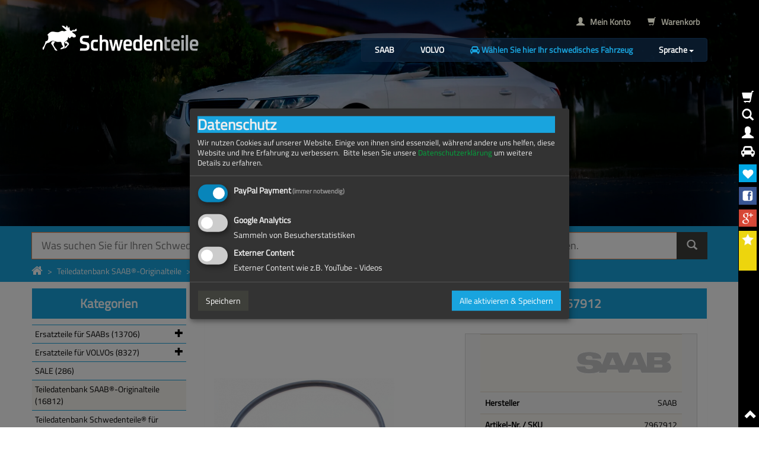

--- FILE ---
content_type: text/html;charset=UTF-8
request_url: https://schwedenteile.de/p/49766/o-ring-for-saab-genuine-part-part-.-7967912.html
body_size: 13197
content:
<!DOCTYPE html>
<!--[if lt IE 7]>
<html class="no-js lt-ie9 lt-ie8 lt-ie7"> <![endif]-->
<!--[if IE 7]>
<html class="no-js lt-ie9 lt-ie8"> <![endif]-->
<!--[if IE 8]>
<html class="no-js lt-ie9"> <![endif]-->
<!--[if gt IE 8]><!-->
<html class="no-js"> <!--<![endif]-->
<head>

    <meta charset="utf-8">





<title>O-RING für SAAB, Original-Ersatzteil - OE Nr. 7967912, 7967912 / </title>
<meta name="dc.title" content="O-RING für SAAB, Original-Ersatzteil - OE Nr. 7967912, 7967912 / "/>

<meta name="keywords" content="O-RING für SAAB, Original-Ersatzteil - OE Nr. 7967912, 7967912"/>

<meta name="description" content="O-RING für SAAB, Original-Ersatzteil - OE Nr. 7967912, 7967912"/>
<meta name="dc.description" content="O-RING für SAAB, Original-Ersatzteil - OE Nr. 7967912, 7967912"/>

<meta name="author" content=""/>

<meta name="robots" content="index, follow"/>

<meta name="viewport" content="width=device-width, initial-scale=1.0">

<link rel="apple-touch-icon" sizes="180x180" href="/apple-touch-icon.png">
<link rel="icon" type="image/png" sizes="32x32" href="/favicon-32x32.png">
<link rel="icon" type="image/png" sizes="16x16" href="/favicon-16x16.png">
<link rel="manifest" href="/site.webmanifest">
<link rel="mask-icon" href="/safari-pinned-tab.svg" color="#5bbad5">
<meta name="msapplication-TileColor" content="#da532c">
<meta name="theme-color" content="#ffffff">
    <link rel="stylesheet" href="https://schwedenteile.de/template/schwedenteile.de/css/normalize.min.css">

<link rel="stylesheet" href="https://schwedenteile.de/template/schwedenteile.de/css/bootstrap-theme.css">
<link rel="stylesheet" href="https://schwedenteile.de/template/schwedenteile.de/css/font-awesome.min.css">
<link rel="stylesheet" href="https://schwedenteile.de/template/schwedenteile.de/js/vendor/fancyBox/jquery.fancybox.min.css?v=2.1.5">
<link rel="stylesheet" href="https://schwedenteile.de/template/schwedenteile.de/js/vendor/typeahead.js/typeaheadjs.min.css">

<link rel="stylesheet" href="https://schwedenteile.de/template/schwedenteile.de/js/vendor/datepicker/css/bootstrap-datepicker.min.css">

<link rel="stylesheet" href="https://schwedenteile.de/template/schwedenteile.de/fonts/font-awesome-4.7.0/css/font-awesome.css">

<link rel="stylesheet" href="https://schwedenteile.de/template/schwedenteile.de/css/layout.css?2">

    

<script type="text/javascript" src="https://schwedenteile.de/template/schwedenteile.de/js/vendor/jquery-1.10.1.min.js"></script>
<script type="text/javascript" src="https://schwedenteile.de/template/schwedenteile.de/js/vendor/bootstrap.min.js"></script>
<script type="text/javascript" src="https://schwedenteile.de/template/schwedenteile.de/js/vendor/bootbox.min.js"></script>
<script type="text/javascript" src="https://schwedenteile.de/template/schwedenteile.de/js/vendor/holder.min.js"></script>
<script type="text/javascript" src="https://schwedenteile.de/template/schwedenteile.de/js/vendor/fancyBox/jquery.fancybox.pack.min.js?v=2.1.5"></script>
<script type="text/javascript" src="https://schwedenteile.de/template/schwedenteile.de/js/vendor/typeahead.js/typeahead.bundle.min.js"></script>
<script type="text/javascript" src="https://schwedenteile.de/template/schwedenteile.de/js/vendor/datepicker/js/bootstrap-datepicker.min.js"></script>

<script type="text/javascript" src="https://schwedenteile.de/template/schwedenteile.de/js/loader.min.js?1"></script>
<script type="text/javascript" src="https://schwedenteile.de/template/schwedenteile.de/js/plugins.min.js"></script>
<script type="text/javascript" src="https://schwedenteile.de/template/schwedenteile.de/js/main.min.js"></script>

<script src="https://schwedenteile.de/template/schwedenteile.de/js/klaro.config.js"></script>
<script src="https://schwedenteile.de/template/schwedenteile.de/js/klaro.js"></script>


        
    
    
    
    
</head>
<body>
<!--[if lt IE 7]>
<p class="chromeframe">You are using an <strong>outdated</strong> browser. Please <a href="http://browsehappy.com/">upgrade
    your
    browser</a>
    or <a href="http://www.google.com/chromeframe/?redirect=true">activate Google Chrome Frame</a> to
    improve your experience.</p>
<![endif]-->
<!--
0
//-->


<header class="myn-header-2025 position-relative">
    <div id="myn-sweden-carousel" class="carousel slide" data-ride="carousel">
        <div class="carousel-inner" role="listbox">

                                                <div class="item active">
                        <img src="https://schwedenteile.de/template/schwedenteile.de/img/head/Saab-02.jpg"
                                                          alt="Saab"/>
                    </div>
                                    <div class="item ">
                        <img src="https://schwedenteile.de/template/schwedenteile.de/img/head/Saab-01.jpg"
                                                          alt="Saab"/>
                    </div>
                                    <div class="item ">
                        <img src="https://schwedenteile.de/template/schwedenteile.de/img/head/Saab-03.jpg"
                                                          alt="Saab"/>
                    </div>
                                    <div class="item ">
                        <img src="https://schwedenteile.de/template/schwedenteile.de/img/head/Volvo-03.jpg"
                                                          alt="Volvo"/>
                    </div>
                                    <div class="item ">
                        <img src="https://schwedenteile.de/template/schwedenteile.de/img/head/Volvo-02.jpg"
                                                          alt="Volvo"/>
                    </div>
                                    <div class="item ">
                        <img src="https://schwedenteile.de/template/schwedenteile.de/img/head/Volvo-01.jpg"
                                                          alt="Volvo"/>
                    </div>
                            
        </div>
        <ol class="carousel-indicators ">
            <li data-target="#myn-sweden-carousel" data-slide-to="0" class="active"></li>
            <li data-target="#myn-sweden-carousel" data-slide-to="1"></li>
            <li data-target="#myn-sweden-carousel" data-slide-to="2"></li>
            <li data-target="#myn-sweden-carousel" data-slide-to="3"></li>
            <li data-target="#myn-sweden-carousel" data-slide-to="4"></li>
            <li data-target="#myn-sweden-carousel" data-slide-to="5"></li>
        </ol>
    </div>
    <div class="position-absolute top-0 start-0 end-0 padding-top" style="z-index: 100000">
                    <div class="container padding-top">
                <div class="d-flex justify-content-between flex-row align-items-start text-white">
                    <div>
                                                    <div>
                                <a href="https://schwedenteile.de/" title="schwedenteile">
                                    <img src="https://schwedenteile.de/template/schwedenteile.de//img/logo/Schwedenteile-logo-white.png"
                                         class="myn-header-2025-logo" alt="schwedenteile">
                                </a>
                            </div>
                                            </div>
                    <div class="text-right">
                        <div class="padding-bottom">
                            <a href="https://schwedenteile.de/account" class="btn btn-link text-muted">
                                <strong><span class="glyphicon glyphicon-user"></span> &nbsp; Mein Konto
                                </strong>
                            </a>
                            <a href="https://schwedenteile.de/cart" class="shopping-cart-toggle-btn btn btn-link text-muted">
                                <strong><span class="glyphicon glyphicon-shopping-cart"></span>
                                    &nbsp; Warenkorb
                                </strong>
                            </a>
                        </div>
                        <div class="myn-header-2025-menu">
                            <ul class="list-inline no-margin">
                                <li class="list-inline-item"><a class="btn btn-link text-white"
                                                                href="/c/3575/1/48/0/saab-ersatzteile.html"><strong>SAAB</strong></a>
                                </li>
                                <li class="list-inline-item"><a class="btn btn-link text-white"
                                                                href="/c/3576/1/48/0/volvo-ersatzteile.html"><strong>VOLVO</strong></a>
                                </li>
                                <li class="list-inline-item"><a class="btn btn-link text-primary" data-toggle="collapse"
                                                                title="Fahrzeug auswählen"
                                                                href="#head-nav-main-bar-car-select">
                                        <strong><i class="fa fa-car"
                                                   aria-hidden="true"></i> Wählen Sie hier Ihr schwedisches Fahrzeug</strong>
                                    </a></li>
                                <li class="list-inline-item">
                                    <div class="dropdown">
                                        <div class="btn btn-link text-white dropdown-toggle" type="button"
                                             id="myn-lang-change-dropdown" data-toggle="dropdown" aria-haspopup="true"
                                             aria-expanded="true">
                                            <strong>Sprache</strong>
                                            <span class="caret"></span>
                                        </div>
                                        <ul class="small dropdown-menu" aria-labelledby="myn-lang-change-dropdown">
                                                                                            <li>
                                                    <a class="d-flex flex-row justify-content-between align-items-center text-white"
                                                       href="?lang=en">
                                                        <div>English</div>
                                                        <div class="margin-left padding-left"><img
                                                                    src="https://schwedenteile.de/template/schwedenteile.de//img/lang/en.png?1"
                                                                    style="height: 20px;"
                                                                    class=""></div>
                                                    </a></li>
                                                                                            <li>
                                                    <a class="d-flex flex-row justify-content-between align-items-center text-white"
                                                       href="?lang=de">
                                                        <div>Deutsch</div>
                                                        <div class="margin-left padding-left"><img
                                                                    src="https://schwedenteile.de/template/schwedenteile.de//img/lang/de.png?1"
                                                                    style="height: 20px;"
                                                                    class=""></div>
                                                    </a></li>
                                                                                            <li>
                                                    <a class="d-flex flex-row justify-content-between align-items-center text-white"
                                                       href="?lang=ru">
                                                        <div>Русский</div>
                                                        <div class="margin-left padding-left"><img
                                                                    src="https://schwedenteile.de/template/schwedenteile.de//img/lang/ru.png?1"
                                                                    style="height: 20px;"
                                                                    class=""></div>
                                                    </a></li>
                                                                                            <li>
                                                    <a class="d-flex flex-row justify-content-between align-items-center text-white"
                                                       href="?lang=se">
                                                        <div>Svenska</div>
                                                        <div class="margin-left padding-left"><img
                                                                    src="https://schwedenteile.de/template/schwedenteile.de//img/lang/se.png?1"
                                                                    style="height: 20px;"
                                                                    class=""></div>
                                                    </a></li>
                                                                                            <li>
                                                    <a class="d-flex flex-row justify-content-between align-items-center text-white"
                                                       href="?lang=fr">
                                                        <div>Français</div>
                                                        <div class="margin-left padding-left"><img
                                                                    src="https://schwedenteile.de/template/schwedenteile.de//img/lang/fr.png?1"
                                                                    style="height: 20px;"
                                                                    class=""></div>
                                                    </a></li>
                                                                                            <li>
                                                    <a class="d-flex flex-row justify-content-between align-items-center text-white"
                                                       href="?lang=es">
                                                        <div>Español</div>
                                                        <div class="margin-left padding-left"><img
                                                                    src="https://schwedenteile.de/template/schwedenteile.de//img/lang/es.png?1"
                                                                    style="height: 20px;"
                                                                    class=""></div>
                                                    </a></li>
                                                                                            <li>
                                                    <a class="d-flex flex-row justify-content-between align-items-center text-white"
                                                       href="?lang=pl">
                                                        <div>Polski</div>
                                                        <div class="margin-left padding-left"><img
                                                                    src="https://schwedenteile.de/template/schwedenteile.de//img/lang/pl.png?1"
                                                                    style="height: 20px;"
                                                                    class=""></div>
                                                    </a></li>
                                                                                            <li>
                                                    <a class="d-flex flex-row justify-content-between align-items-center text-white"
                                                       href="?lang=nl">
                                                        <div>Nederlands</div>
                                                        <div class="margin-left padding-left"><img
                                                                    src="https://schwedenteile.de/template/schwedenteile.de//img/lang/nl.png?1"
                                                                    style="height: 20px;"
                                                                    class=""></div>
                                                    </a></li>
                                                                                            <li>
                                                    <a class="d-flex flex-row justify-content-between align-items-center text-white"
                                                       href="?lang=it">
                                                        <div>Italiano</div>
                                                        <div class="margin-left padding-left"><img
                                                                    src="https://schwedenteile.de/template/schwedenteile.de//img/lang/it.png?1"
                                                                    style="height: 20px;"
                                                                    class=""></div>
                                                    </a></li>
                                            
                                        </ul>
                                    </div>

                                </li>
                            </ul>
                        </div>
                    </div>
                </div>
            </div>
        
    </div>
</header>
<div class="breadcrumb-bar margin-bottom">
    <div class="container">
        <div class="padding-top">
            <form class="headersearch" role="search" method="post" action="https://schwedenteile.de/search">
                <div class="input-group input-group-lg has-warning">
                    <input type="search" name="keywords" class="form-control searching input-lg"
                           required="required"
                           placeholder="Was suchen Sie für Ihren Schweden? Hier Suchbegriff oder Teilenummer eingeben und dann rechts auf die Lupe klicken. ">
                    <div class="input-group-btn">
                        <button type="submit" class="btn btn-default">
                            <span class="glyphicon glyphicon-search"></span>
                        </button>
                    </div>
                </div>
            </form>
            <ol class="breadcrumb no-margin no-padding-left">
                <li class="breadcrumb-item"><a href="https://schwedenteile.de/"><i class='glyphicon glyphicon-home fa fa-home shop-home-icon'></i></a></li>
<li class="breadcrumb-item"><a href="https://schwedenteile.de/c/3571/1/48/0/teiledatenbank-saab-originalteile.html">Teiledatenbank SAAB®-Originalteile</a></li>
<li class="breadcrumb-item active"><a href="https://schwedenteile.de/p/49766/o-ring-fuer-saab-original-ersatzteil-oe-nr.-7967912.html">O-RING für SAAB, Original-Ersatzteil - OE Nr. 7967912</a></li>

            </ol>
        </div>
    </div>
</div>


<div class="container">
    <script>
        $(function () {
            $(".tooltips").tooltip();

            var searchProductEntries = new Bloodhound({
                datumTokenizer: Bloodhound.tokenizers.obj.whitespace('value'),
                queryTokenizer: Bloodhound.tokenizers.whitespace,
                
                remote: {
                    url: 'https://schwedenteile.de/ajax/search/%QUERY',
                    wildcard: '%QUERY'
                }
            });
            var searchCategoryEntries = new Bloodhound({
                datumTokenizer: Bloodhound.tokenizers.obj.whitespace('value'),
                queryTokenizer: Bloodhound.tokenizers.whitespace,
                
                remote: {
                    url: 'https://schwedenteile.de/ajax/csearch/%QUERY',
                    wildcard: '%QUERY'
                }
            });

            $('.searching').typeahead(
                {
                    hint: true,
                    highlight: true,
                    minLength: 3
                },
                {
                    name: 'searchCategoryEntries',
                    display: 'value',
                    limit: 10,
                    source: searchCategoryEntries,
                    templates: {
                        header: '<div class="text-center"><strong>Kategorien Neuteile</strong></div>'
                    }
                },
                {
                    name: 'searchProductEntries',
                    display: 'value',
                    limit: 10,
                    source: searchProductEntries,
                    templates: {
                        header: '<div class="text-center"><strong>Artikel</strong></div>',
                        suggestion: (obj) => {
                            return [
                                '<div style="display: flex; flex-direction: row; justify-content: flex-start; align-items: center">',
                                '<div style="width: 60px;">',
                                (obj.image ? '<img src="' + obj.image + '" class="img-responsive" />' : ''),
                                '</div>',
                                '<div style="flex-grow: 1;">',
                                obj.value,
                                '</div>',
                                '<div>',
                                '<span class="label label-info ql-' + obj.quality_level + '">' + obj.quality + '</span>',
                                '</div>',
                                '</div>'
                            ].join("\n")
                        }
                    }
                }
            ).bind('typeahead:select', function (ev, suggestion) {
                if (suggestion.url) {
                    document.location = suggestion.url;
                }
            });
        });
    </script>

    <div class="" style="margin-bottom: 10px;">
        
        <div class="collapse" id="head-nav-main-bar-car-select">
            <div class="row">
    <div class="col-sm-6">
        <div class="panel panel-success">
            <div class="panel-heading">
                <i class="fa fa-search"></i>
                Suchen mit Schlüsselnummer (HSN / TSN, siehe Fahrzeugbrief / Fahrzeugschein zu 2.1 / 2.2. ):
            </div>
            <div class="panel-body">
                <div class="row margin-bottom">
                    <div class="col-sm-2">zu 2.1:</div>
                    <div class="col-sm-10"><input class="form-control" id="car_types_key1"></div>
                </div>
                <div class="row">
                    <div class="col-sm-2">zu 2.2:</div>
                    <div class="col-sm-10"><input class="form-control" id="car_types_key2"></div>
                </div>

            </div>
            <div class="panel-footer">
                <button class="btn btn-xs btn-default" id="car_types_key_search">Suchen</button>
            </div>
        </div>


    </div>
    <div class="col-sm-6">
        <div class="panel panel-success">
            <div class="panel-heading">
                <i class="fa fa-search"></i>
                Manuelle Fahrzeugsuche - Wählen Sie hier Ihr Fahrzeug aus (Hersteller, Modellreihe, Motorisierung):
            </div>
            <div class="panel-body">
                <div class="row margin-bottom">
                    <div class="col-sm-3">Hersteller:</div>
                    <div class="col-sm-9"><select class="form-control" id="car_brand_selector">
                            <option value="0" selected="selected">-- Bitte Wählen --</option>
                                                                                                                                                                                                                                                                                                                                                                                                                                                                                                                                                                                                                                                                                                                                                                                                                                                                                                                                                                                                                                                                                                                                                                                                                                                                                                                                                                                                                                                                                                                                                                                                                                                                                                                                                                                                                                                                                                                                                                                                                                                                                                                                                                                                                                                                                                                                                                                                                                                                                                                                                                                                                                                                                                                                                                                                                                                                                                                                                                                                                                                                                                                                                                                                                                                                                                                                                                                                                                                                                                                                                                                                                                                                                                                                                                                                                                                                                                                                                                                                                                                                                                                                                                                                                                                                                                                                                                                                                                                                                                                                                                                                                                                                                                                                                                                                                                                                                                                                                                                                                                                                                                                                                                                                                                                                                                                                                                                                                                                                                                                                                                                                                                                                                                                                                                                                                                                                                                                                                                                                                                                                                                                                                                                                                                                                                                                                                                                                                                                                                                                                                                                                                                                                                                                                                                                                                                                                                                                                                                                                                                                                                                                                                                                                                                                                                                                                                                                                                                                                                                                                                                                                                                                                                                                                                                                                                                                                                                                                                                                                                                                                                                                                                                                                                                                                                                                                                                                                                                                                                                                                                                                                                                                                                                                                                                                                                                                                                                                                                                                                                                                                                                                                                                                                                                                                                                                                                                                                                                                                                                                                                                                                                                                                                                                                                                                                                                                                                                                                                                                                                                                                                                                                                                                                                                                                                                                                                                                                                                                                                                                                                                                                                                                                                                                                                                                                                                                                                                                                                                                                                                                                                                                                                                                                                                                                                                                                                                                                                                                                                                                                                                                                                                                                                                                                                                                                                                                                                                                                                                                                                                                                                                                                                                                                                                                                                                                                                                                                                                                                                                                                                                                                                                                                                                                                                                                                                                                                                                                                                                                                                                                                                                                                                                                                                                                                                                                                                                                                                                                                                                                                                                                                                                                                                                                                                                                                                                                                                                                                                                                                                                                                                                                                                                                                                                                                                                                                                                                                                                                                                                                                                                                                <option value="8">
                                        SAAB
                                    </option>
                                                                                                                                                                                                                                                                                                                                                                                                                                                                                                                                                                                                                                                                                                                                                                                                                                                                                                                                                                                                                                                                                                                                                                                                                                                                                                                                                                                                                                                                                                                                                                                                                                                                                                                                                                                                                                                                                                                                                                                                                                                                                                                                                                                                                                                                                                                                                                                                                                                                                                                                                                                                                                                                                                                                                                                                                                                                                                                                                                                                                                                                                                                                                                                                                                                        <option value="33">
                                        VOLVO
                                    </option>
                                                                                                                                                                                                                                                                                                                                                                                                                                                                                                                                                                                                                                                                                                                                                                            
                        </select></div>
                    <script>
                        $(function () {
                            setTimeout(function () {
                                $("#car_brand_selector").trigger("change");
                            }, 400);
                        });
                    </script>
                </div>
                <div class="row">
                    <div class="col-sm-3">Modellreihe:</div>
                    <div class="col-sm-9"><select class="form-control"
                                                  disabled="disabled"
                                                  id="car_model_selector">
                            <option>-- Bitte Wählen --</option>
                        </select></div>
                </div>
            </div>
            <div class="panel-footer">&nbsp;</div>
        </div>
    </div>
</div>
<script>
    $(function () {
        var cbs = $("#car_brand_selector"), cms = $("#car_model_selector"), cts = $("#car_types_selector");
        cbs.off("change").on("change", function () {
            var $self = $(this);
            cms.children().remove();
            cms.prop("disabled", true);
            $("<option value='0'>-- Bitte Wählen --</option>").appendTo(cms);
            $.getJSON("https://schwedenteile.de/ajax/car/brand/" + $self.val(), function ($resp) {
                $.each($resp, function (i, row) {
                    $("<option value='" + row.id + "'>" + row.name + "</option>").appendTo(cms);
                });
                if (cms.children().length > 1) {
                    cms.prop("disabled", false);
                }
            });
        });
        cms.off("change").on("change", function () {
            var $self = $(this);
            cts.children().remove();
            $.getJSON("https://schwedenteile.de/ajax/car/models/" + $self.val(), function ($resp) {
                $.each($resp, function (i, mRow) {
                    var html = "<tr>";
                    html = html + "<td>" + mRow.name + "<div class=\"visible-xs\">" + mRow.build + " | " + mRow.kw + " | " + mRow.ps + " | " + mRow.cc + "</div></td>";
                    html = html + "<td class=\"hidden-xs\">" + mRow.build + "</td>";
                    html = html + "<td class=\"hidden-xs\">" + mRow.kw + "</td>";
                    html = html + "<td class=\"hidden-xs\">" + mRow.ps + "</td>";
                    html = html + "<td class=\"hidden-xs\">" + mRow.cc + "</td>";
                    html = html + "<td><a href='https://schwedenteile.de/car/sel/";
                    html = html + mRow.id;
                    html = html + "' class='btn btn-xs btn-default'>auswählen</a></td>";
                    html = html + "</tr>";
                    $(html).appendTo(cts);
                });
            });
        });
    });
</script>
<script>
    $(function () {
        var ctk1 = $("#car_types_key1"), ctk2 = $("#car_types_key2"),
            ctks = $("#car_types_key_search"), cts = $("#car_types_selector");

        ctks.off("click").on("click", function () {
            var $self = $(this);
            cts.children().remove();
            $.getJSON("https://schwedenteile.de/ajax/car/search/" + ctk1.val() + "/" + ctk2.val(), function ($resp) {
                $.each($resp, function (i, mRow) {
                    var html = "<tr>";
                    html = html + "<td>" + mRow.name + "<div class=\"visible-xs\">" + mRow.build + " | " + mRow.kw + " | " + mRow.ps + " | " + mRow.cc + "</div></td>";
                    html = html + "<td class=\"hidden-xs\">" + mRow.build + "</td>";
                    html = html + "<td class=\"hidden-xs\">" + mRow.kw + "</td>";
                    html = html + "<td class=\"hidden-xs\">" + mRow.ps + "</td>";
                    html = html + "<td class=\"hidden-xs\">" + mRow.cc + "</td>";
                    html = html + "<td><a href='https://schwedenteile.de/car/sel/";
                    html = html + mRow.id;
                    html = html + "' class='btn btn-xs btn-default'>wählen</a></td>";
                    html = html + "</tr>";
                    $(html).appendTo(cts);
                });
            });
        });
    });
</script>
<div>
    <div class="panel panel-success">
        <div class="panel-heading">
            <i class="fa fa-list"></i>
            Gefundene Fahrzeuge:
        </div>
        <table class="table table-striped">
            <thead>
            <tr>
                <th>Fahrzeug
                    <div class="visible-xs">Baujahr | KW | PS | CCM</div>
                </th>
                <th class="hidden-xs">Baujahr</th>
                <th class="hidden-xs">KW</th>
                <th class="hidden-xs">PS</th>
                <th class="hidden-xs">CCM</th>
                <th style="width: 68px;">&nbsp;</th>
            </tr>
            </thead>
            <tbody id="car_types_selector">
            </tbody>
        </table>
        <div class="clearfix" style="margin-top: 1px"></div>
    </div>
</div>

        </div>






<section class="row" style="margin-bottom: 10px">
    <div class="col-sm-9 col-md-9 pull-right">
        <div class="panel panel-success">
    <div class="panel-heading">
        <div class="row">
            <div class="col-md-12">
                O-RING für SAAB, Original-Ersatzteil - OE Nr. 7967912
            </div>
                    </div>
    </div>
    <div class="panel-body">

        <script type="text/javascript">
            $(document).ready(function () {
                $(".fancybox").fancybox();
            });
        </script>
        <div class="row" style="margin-bottom: 10px;">
            <div class="col-md-5" id="image_main">
                <a href="https://schwedenteile.de/images/products/7967912_saab_oring_seal_o-ring.png"
                   class="fancybox"
                   rel="group"><img src="https://schwedenteile.de/images/cache/304x380-7967912_saab_oring_seal_o-ring.png" class="img-responsive"/></a>
            </div>
            <div class="col-md-1 thumbnails">
                <div id="image_thumbs">                    </div>
                <div id="image_thumbs2"></div>


                <div style="clear: both"></div>
            </div>
            <div class="col-md-6">
                <form action="https://schwedenteile.de/cart/add" method="post">
	<div class="article-details">









		<table class="table table-responsive table-striped">
							<tr>
					<td colspan="2" class="text-right"><img src="https://schwedenteile.de/images/cache/180x180-images-manufacturer-saab_logo.png"
							class="img-responsive pull-right" /></td>
				</tr>
						<tr>
				<th>Hersteller</th>
				<td class="text-right">SAAB</td>
			</tr>
			<tr>
				<th>Artikel-Nr. / SKU</th>
				<td class="text-right" id="model_number">7967912</td>
			</tr>
			<tr>
				<th>Lieferzeit Deutschland + Österreich (ca.), in Werktagen (Schweiz: + ca. 1-3 Werktage), gerechnet ab Paketabholung durch Paketdienst (erfolgt täglich). Angaben dienen der Information und stellen keinesfalls eine vertraglich bindende Terminzusicherung dar. </th>
				<td class="text-right" id="shipping_time">2 bis 5 Tage</td>
			</tr>
			<tr>
    <th>Qualität:</th>
    <td class="text-right">Premium</td>
</tr>
    <tr>
        <td colspan="2"><img src="https://schwedenteile.de/template/schwedenteile.de//img/SaabOriginal_logo_black.png" class="img-responsive"/></td>
    </tr>

		</table>
		<hr />
		
		<div id="priceLoader">
							<div>
                                <h4 class="text-right">
            <small>jetzt für</small>
            10,32 €        </h4>
                        <p class="small text-right">
            <small>
                                                Preis (Preise können sich je nach Lieferland unterscheiden) inkl. 19,00% Umsatzsteuer zzgl. <a href="https://schwedenteile.de/cms/versandkosten" data-toggle="modal" data-remote="false" data-target="#shipping_popup" title="Versandkosten">Versandkosten. </a>
            </small>
        </p>

    
</div>
<div class="clearfix"></div>
        <div class="input-group has-success">
        <input type="number" name="qty"
               value="1"
               min="1"
               step="1"
               class="form-control" placeholder="1x"/>
        <input type="hidden" name="pid" value="49766"/>

        <div class="input-group-btn">
            <button class="btn btn-success" type="submit">
                <i class="glyphicon glyphicon-shopping-cart"></i>
                In den Korb
            </button>
        </div>
    </div>

					</div>
	</div>
</form>
                <div style="margin-top: 10px;"
                     data-pp-message
                     data-pp-amount="10.32">
                </div>

            </div>
        </div>












        <div class="row">
            <div class="col-md-8">

                <!-- Nav tabs -->
                <ul class="nav nav-tabs">
                    <li class="active"><a href="#prd_desc" data-toggle="tab">Beschreibung</a></li>
                                            <li><a href="#prd_sich"
                               data-toggle="tab">Angaben zur Produktsicherheit</a></li>
                    
                    
                    <li class="pull-right"><a href="#prd_ship" data-toggle="tab">Versand</a></li>

                </ul>

                <!-- Tab panes -->
                <div class="tab-content padding-top">
                    <div class="tab-pane" id="prd_sich"><div><strong>Angaben zur Produktsicherheit:</strong></div>
<div class="row">
    <div class="col-xs-6">
        <img src="https://schwedenteile.de/images/cache/380x380-7967912_saab_oring_seal_o-ring.png" class="img-responsive"/>
    </div>
    <div class="col-xs-6">
        <div><strong class="myn-prd-name-change">O-RING für SAAB, Original-Ersatzteil - OE Nr. 7967912</strong></div>
        <div>&nbsp;</div>
                    <div><strong>Hersteller / Importeur:</strong></div>
            <div class="padding-left">SAAB Parts AB, Flättnaleden 1, 611 45 Nyköping, Sweden<br />
<br />
Website: <a href='www.saab.com' target='_blank'>www.saab.com</a><br />
E-Mail: <a href='mailto:info@saab.com' target='_blank'>info@saab.com</a></div>
                <div>&nbsp;</div>
        <div>&nbsp;</div>
            </div>
</div>







    <hr/>
    <div style="margin-bottom: 10px; display: flex; align-items: center;">

        <div style="padding-right: 10px; min-width: 25%;"><strong>Dokumente zum Download:</strong></div>

        <ul style="margin: 0;">
                            <li><a href="https://schwedenteile.de/images/CatLabel/information.pdf" target="_blank">
                        Information
                    </a></li>
                            <li><a href="https://schwedenteile.de/images/CatLabel/montageempfehlung_installation_recommandation.pdf" target="_blank">
                        Montageempfehlung / Installation Recommendation
                    </a></li>
            
                    </ul>

    </div>

<hr/>

<div class="myn-flex">

    
</div>

<style>
    .myn-flex {
        --gap: 20px;
        --columns: 2;
        display: flex;
        flex-wrap: wrap;
        gap: var(--gap);
    }

    .myn-flex > * {
        width: calc((100% / var(--columns)) - var(--gap) + (var(--gap) / var(--columns)));
        padding: 4px 8px;
    }

</style>

</div>
                    <div class="tab-pane active"
                         id="prd_desc">

                        <div class="introduction"></div>

                        <div class="to_shrink"><p>Ersatzteil "O-RING" f&uuml;r SAAB. SAAB - OE Nr.:</p>
<ul>
<li>7967912</li>
</ul>
<p>Hersteller: SAAB Original-Ersatzteil</p>
<p>&nbsp;</p></div>

                        
                    </div>
                    
                    
                    
                    
                    
                    
                    
                    
                                        <div class="tab-pane"
                         id="prd_ship">
                        <p class="MsoNormal" style="mso-margin-top-alt: auto; mso-margin-bottom-alt: auto; line-height: normal;"><span style="mso-fareast-font-family: 'Times New Roman'; mso-bidi-font-family: 'Times New Roman'; mso-fareast-language: DE;">Nachfolgend finden Sie unsere Liefer- und Versandkosten f&uuml;r den Warenversand nach Deutschland, &Ouml;sterreich, Liechtenstein und in die Schweiz.</span></p>
<p class="MsoNormal" style="mso-margin-top-alt: auto; mso-margin-bottom-alt: auto; line-height: normal;"><span style="mso-fareast-font-family: 'Times New Roman'; mso-bidi-font-family: 'Times New Roman'; mso-fareast-language: DE;">Um Versandkosten in&nbsp;andere L&auml;nder einzusehen, klicken Sie bitte oben auf die US-Flagge / den Union Jack oder andere Landesflaggen.</span></p>
<p class="MsoNormal" style="mso-margin-top-alt: auto; mso-margin-bottom-alt: auto; line-height: normal; mso-outline-level: 3;"><strong><span style="mso-fareast-font-family: 'Times New Roman'; mso-bidi-font-family: 'Times New Roman'; mso-fareast-language: DE;">Lieferkonditionen innerhalb der Bundesrepublik Deutschland:</span></strong></p>
<p class="MsoNormal" style="mso-margin-top-alt: auto; mso-margin-bottom-alt: auto; line-height: normal;"><span style="mso-fareast-font-family: 'Times New Roman'; mso-bidi-font-family: 'Times New Roman'; mso-fareast-language: DE;">Wir liefern per DHL, DPD, GLS, UPS, NOX Innight (ehemals TNT Innight) oder Spedition (je nach Gewicht, Wert und Gr&ouml;&szlig;e einer Sendung). In der Regel betr&auml;gt die Lieferzeit ca. 1-3 Werktage (jeweils gerechnet von Zahlungseingang bis Anlieferung).</span></p>
<p class="MsoNormal" style="mso-margin-top-alt: auto; mso-margin-bottom-alt: auto; line-height: normal;"><span style="mso-fareast-font-family: 'Times New Roman'; mso-bidi-font-family: 'Times New Roman'; mso-fareast-language: DE;">Wir berechnen die Verpackungs- und Versandkosten nach folgender Staffelung abh&auml;ngig von Gewicht und Ma&szlig;en (maximal 120cm x 60cm x 60cm) der Sendung:</span></p>
<ul type="disc">
<li class="MsoNormal" style="mso-margin-top-alt: auto; mso-margin-bottom-alt: auto; line-height: normal; mso-list: l2 level1 lfo1; tab-stops: list 36.0pt;"><span style="mso-fareast-font-family: 'Times New Roman'; mso-bidi-font-family: 'Times New Roman'; mso-fareast-language: DE;">Paketf&auml;hige Ware bis zu einem Gewicht von 4.99kg&nbsp;(inkl. Verpackungsgewicht): 6,95 Euro</span></li>
<li class="MsoNormal" style="mso-margin-top-alt: auto; mso-margin-bottom-alt: auto; line-height: normal; mso-list: l2 level1 lfo1; tab-stops: list 36.0pt;"><span style="mso-fareast-font-family: 'Times New Roman'; mso-bidi-font-family: 'Times New Roman'; mso-fareast-language: DE;">aketf&auml;hige Ware ab einem Gewicht von 5kg bis 9.99kg (inkl. Verpackungsgewicht): 9,95 Euro</span></li>
<li class="MsoNormal" style="mso-margin-top-alt: auto; mso-margin-bottom-alt: auto; line-height: normal; mso-list: l2 level1 lfo1; tab-stops: list 36.0pt;"><span style="mso-fareast-font-family: 'Times New Roman'; mso-bidi-font-family: 'Times New Roman'; mso-fareast-language: DE;">Paketf&auml;hige Ware ab einem Gewicht von 10kg bis 19.99kg (inkl. Verpackungsgewicht): 9,95 Euro</span></li>
<li class="MsoNormal" style="mso-margin-top-alt: auto; mso-margin-bottom-alt: auto; line-height: normal; mso-list: l2 level1 lfo1; tab-stops: list 36.0pt;"><span style="mso-fareast-font-family: 'Times New Roman'; mso-bidi-font-family: 'Times New Roman'; mso-fareast-language: DE;">Paketf&auml;hige Ware ab einem Gewicht von 20kg bis 29.99kg (inkl. Verpackungsgewicht): 10,95 Euro</span></li>
<li class="MsoNormal" style="mso-margin-top-alt: auto; mso-margin-bottom-alt: auto; line-height: normal; mso-list: l2 level1 lfo1; tab-stops: list 36.0pt;"><span style="mso-fareast-font-family: 'Times New Roman'; mso-bidi-font-family: 'Times New Roman'; mso-fareast-language: DE;">Paketf&auml;hige Ware ab einem Gewicht von 30kg bis 40kg (inkl. Verpackungsgewicht): 12,95 Euro</span></li>
</ul>
<p class="MsoNormal" style="mso-margin-top-alt: auto; mso-margin-bottom-alt: auto; line-height: normal;"><span style="mso-fareast-font-family: 'Times New Roman'; mso-bidi-font-family: 'Times New Roman'; mso-fareast-language: DE;">Sperrige Karosserieteile und alle anderen Artikel mit einem Gurtmass von maximal 300cm und einem Gewicht&nbsp;von maximal 30kg k&ouml;nnen per DHL versendet werden (zus&auml;tzlich zu den Versandkosten wird ein Sperrgutzuschlag in H&ouml;he von 31,00 Euro erhoben).</span></p>
<p class="MsoNormal" style="mso-margin-top-alt: auto; mso-margin-bottom-alt: auto; line-height: normal;"><span style="mso-fareast-font-family: 'Times New Roman'; mso-bidi-font-family: 'Times New Roman'; mso-fareast-language: DE;">Das Gurtmass berechnet&nbsp;sich&nbsp;wie folgt:</span></p>
<p class="MsoNormal" style="mso-margin-top-alt: auto; mso-margin-bottom-alt: auto; line-height: normal;"><span style="mso-fareast-font-family: 'Times New Roman'; mso-bidi-font-family: 'Times New Roman'; mso-fareast-language: DE;">Gurtmass = L&auml;nge + 2x Breite + 2x H&ouml;he.</span></p>
<p class="MsoNormal" style="mso-margin-top-alt: auto; mso-margin-bottom-alt: auto; line-height: normal;"><span style="mso-fareast-font-family: 'Times New Roman'; mso-bidi-font-family: 'Times New Roman'; mso-fareast-language: DE;">Gr&ouml;&szlig;ere Karosserieteile, Motoren, Motorbl&ouml;cke, Getriebe, Scheiben und andere gro&szlig;e und schwere Artikel (Artikel mit einem&nbsp;Gurtmass >300cm und einem Gewicht&nbsp;>&nbsp;30kg oder Artikel mit einem Gewicht > 40kg) werden in Spezialverpackung und / oder auf Europalette per Spedition versendet. Die Frachtkosten betragen 99,00 Euro.</span></p>
<p class="MsoNormal" style="mso-margin-top-alt: auto; mso-margin-bottom-alt: auto; line-height: normal;"><span style="mso-fareast-font-family: 'Times New Roman'; mso-bidi-font-family: 'Times New Roman'; mso-fareast-language: DE;">Werkst&auml;tten und Autoh&auml;user, die ein NOX Innight-Depot haben, k&ouml;nnen wir nach Absprache im Einzelfall zeitsparend per NOX Innight beliefern.</span></p>
<p class="MsoNormal" style="mso-margin-top-alt: auto; mso-margin-bottom-alt: auto; line-height: normal;"><span style="mso-fareast-font-family: 'Times New Roman'; mso-bidi-font-family: 'Times New Roman'; mso-fareast-language: DE;">Bitte kontaktieren Sie unseren Kundenservice, wenn eine Anlieferung per NOX Innight m&ouml;glich und gew&uuml;nscht ist. Weitere Informationen entnehmen Sie bitte unseren Allgemeinen Gesch&auml;ftsbedingungen (AGB).</span></p>
<p class="MsoNormal" style="mso-margin-top-alt: auto; mso-margin-bottom-alt: auto; line-height: normal; mso-outline-level: 3;"><strong><span style="mso-fareast-font-family: 'Times New Roman'; mso-bidi-font-family: 'Times New Roman'; mso-fareast-language: DE;">Lieferkonditionen nach &Ouml;sterreich:</span></strong></p>
<p class="MsoNormal" style="mso-margin-top-alt: auto; mso-margin-bottom-alt: auto; line-height: normal;"><span style="mso-fareast-font-family: 'Times New Roman'; mso-bidi-font-family: 'Times New Roman'; mso-fareast-language: DE;">Wir liefern per Deutsche Post, DHL, DPD, GLS, UPS, NOX Innight oder Spedition (je nach Gewicht, Wert und Gr&ouml;&szlig;e einer Sendung).</span></p>
<p class="MsoNormal" style="mso-margin-top-alt: auto; mso-margin-bottom-alt: auto; line-height: normal;"><span style="mso-fareast-font-family: 'Times New Roman'; mso-bidi-font-family: 'Times New Roman'; mso-fareast-language: DE;">In der Regel betr&auml;gt die Lieferzeit ca. 1-3 Werktage (jeweils gerechnet von Zahlungseingang bis Anlieferung).</span></p>
<p class="MsoNormal" style="mso-margin-top-alt: auto; mso-margin-bottom-alt: auto; line-height: normal;"><span style="mso-fareast-font-family: 'Times New Roman'; mso-bidi-font-family: 'Times New Roman'; mso-fareast-language: DE;">Wir berechnen die Verpackungs- und Versandkosten nach folgender Staffelung abh&auml;ngig von Gewicht und Ma&szlig;en (maximal 120cm x 60cm x 60cm) der Sendung:</span></p>
<ul type="disc">
<li class="MsoNormal" style="mso-margin-top-alt: auto; mso-margin-bottom-alt: auto; line-height: normal; mso-list: l1 level1 lfo2; tab-stops: list 36.0pt;"><span style="mso-fareast-font-family: 'Times New Roman'; mso-bidi-font-family: 'Times New Roman'; mso-fareast-language: DE;"><span style="mso-fareast-font-family: 'Times New Roman'; mso-bidi-font-family: 'Times New Roman'; mso-fareast-language: DE;">bis 4,99kg (inkl.Verpackungsgewicht): 14,90 Euro</span></span></li>
<li class="MsoNormal" style="mso-margin-top-alt: auto; mso-margin-bottom-alt: auto; line-height: normal; mso-list: l1 level1 lfo2; tab-stops: list 36.0pt;"><span style="mso-fareast-font-family: 'Times New Roman'; mso-bidi-font-family: 'Times New Roman'; mso-fareast-language: DE;">ab 5kg bis 9,99kg (inkl.Verpackungsgewicht): 15,90 Euro</span></li>
<li class="MsoNormal" style="mso-margin-top-alt: auto; mso-margin-bottom-alt: auto; line-height: normal; mso-list: l1 level1 lfo2; tab-stops: list 36.0pt;"><span style="mso-fareast-font-family: 'Times New Roman'; mso-bidi-font-family: 'Times New Roman'; mso-fareast-language: DE;">ab 10kg bis 19,99kg (inkl.Verpackungsgewicht): 16,90 Euro</span></li>
<li class="MsoNormal" style="mso-margin-top-alt: auto; mso-margin-bottom-alt: auto; line-height: normal; mso-list: l1 level1 lfo2; tab-stops: list 36.0pt;"><span style="mso-fareast-font-family: 'Times New Roman'; mso-bidi-font-family: 'Times New Roman'; mso-fareast-language: DE;">ab 20kg bis 30kg (inkl.Verpackungsgewicht): 18,90 Euro</span></li>
</ul>
<p class="MsoNormal" style="mso-margin-top-alt: auto; mso-margin-bottom-alt: auto; line-height: normal;"><span style="mso-fareast-font-family: 'Times New Roman'; mso-bidi-font-family: 'Times New Roman'; mso-fareast-language: DE;">Sperrige Karosserieteile und anderes Sperrgut mit einem Gurtmass von maximal 300cm und einem Gewicht&nbsp;von maximal 30kg kann per DHL versendet werden (zus&auml;tzlich zu den Versandkosten wird ein Sperrgutzuschlag in H&ouml;he von 31,00 Euro erhoben).</span></p>
<p class="MsoNormal" style="mso-margin-top-alt: auto; mso-margin-bottom-alt: auto; line-height: normal;"><span style="mso-fareast-font-family: 'Times New Roman'; mso-bidi-font-family: 'Times New Roman'; mso-fareast-language: DE;">Das Gurtmass berechnet&nbsp;sich&nbsp;wie folgt:</span></p>
<p class="MsoNormal" style="mso-margin-top-alt: auto; mso-margin-bottom-alt: auto; line-height: normal;"><span style="mso-fareast-font-family: 'Times New Roman'; mso-bidi-font-family: 'Times New Roman'; mso-fareast-language: DE;">Gurtmass = L&auml;nge + 2x Breite + 2x H&ouml;he.</span></p>
<p class="MsoNormal" style="mso-margin-top-alt: auto; mso-margin-bottom-alt: auto; line-height: normal;"><span style="mso-fareast-font-family: 'Times New Roman'; mso-bidi-font-family: 'Times New Roman'; mso-fareast-language: DE;">Gr&ouml;&szlig;ere Karosserieteile, Motoren, Motorbl&ouml;cke, Getriebe, Scheiben und andere gro&szlig;es und schwere Artikel (Artikel mit einem&nbsp;Gurtmass >300cm und einem Gewicht&nbsp;>&nbsp;30kg oder Artikel mit einem Gewicht > 40kg) werden in Spezialverpackung und / oder auf Europalette per Spedition versendet. Die Frachtkosten betragen 249,00 Euro.</span></p>
<p class="MsoNormal" style="mso-margin-top-alt: auto; mso-margin-bottom-alt: auto; line-height: normal;"><span style="mso-fareast-font-family: 'Times New Roman'; mso-bidi-font-family: 'Times New Roman'; mso-fareast-language: DE;">Weitere Informationen entnehmen Sie bitte unseren Allgemeinen Gesch&auml;ftsbedingungen (AGB).</span></p>
<p class="MsoNormal" style="mso-margin-top-alt: auto; mso-margin-bottom-alt: auto; line-height: normal; mso-outline-level: 3;"><strong><span style="mso-fareast-font-family: 'Times New Roman'; mso-bidi-font-family: 'Times New Roman'; mso-fareast-language: DE;">Lieferkonditionen nach Liechtenstein und in die Schweiz:</span></strong></p>
<p class="MsoNormal" style="mso-margin-top-alt: auto; mso-margin-bottom-alt: auto; line-height: normal;"><span style="mso-fareast-font-family: 'Times New Roman'; mso-bidi-font-family: 'Times New Roman'; mso-fareast-language: DE;">Wir liefern per Deutsche Post, DHL oder Spedition (je nach Gewicht, Wert und Gr&ouml;&szlig;e einer Sendung). In der Regel betr&auml;gt die Lieferzeit ca. 2-3 Werktage (jeweils gerechnet von Zahlungseingang bis Anlieferung).</span></p>
<p class="MsoNormal" style="mso-margin-top-alt: auto; mso-margin-bottom-alt: auto; line-height: normal;"><span style="mso-fareast-font-family: 'Times New Roman'; mso-bidi-font-family: 'Times New Roman'; mso-fareast-language: DE;">Wir berechnen die Verpackungs- und Versandkosten nach folgender Staffelung abh&auml;ngig von Gewicht und Ma&szlig;en (maximal 120cm x 60cm x 60cm) der Sendung:</span></p>
<ul type="disc">
<li class="MsoNormal" style="mso-margin-top-alt: auto; mso-margin-bottom-alt: auto; line-height: normal; mso-list: l0 level1 lfo3; tab-stops: list 36.0pt;"><span style="mso-fareast-font-family: 'Times New Roman'; mso-bidi-font-family: 'Times New Roman'; mso-fareast-language: DE;">Paket bis 9,99kg: 35,00 Euro</span></li>
<li class="MsoNormal" style="mso-margin-top-alt: auto; mso-margin-bottom-alt: auto; line-height: normal; mso-list: l0 level1 lfo3; tab-stops: list 36.0pt;"><span style="mso-fareast-font-family: 'Times New Roman'; mso-bidi-font-family: 'Times New Roman'; mso-fareast-language: DE;">Paket &uuml;ber 10kg bis 19,99kg: 40,00 Euro</span></li>
<li class="MsoNormal" style="mso-margin-top-alt: auto; mso-margin-bottom-alt: auto; line-height: normal; mso-list: l0 level1 lfo3; tab-stops: list 36.0pt;"><span style="mso-fareast-font-family: 'Times New Roman'; mso-bidi-font-family: 'Times New Roman'; mso-fareast-language: DE;">Paket &uuml;ber 20kg bis 30kg: 45,00 Euro</span></li>
</ul>
<p class="MsoNormal" style="mso-margin-top-alt: auto; mso-margin-bottom-alt: auto; line-height: normal;"><span style="mso-fareast-font-family: 'Times New Roman'; mso-bidi-font-family: 'Times New Roman'; mso-fareast-language: DE;">Sperrige Karosserieteile und anderes Sperrgut mit einem Gurtmass von maximal 300cm und einem Gewicht&nbsp;von maximal 30kg kann per DHL versendet werden (zus&auml;tzlich zu den Versandkosten wird ein Sperrgutzuschlag in H&ouml;he von 31,00 Euro erhoben).</span></p>
<p class="MsoNormal" style="mso-margin-top-alt: auto; mso-margin-bottom-alt: auto; line-height: normal;"><span style="mso-fareast-font-family: 'Times New Roman'; mso-bidi-font-family: 'Times New Roman'; mso-fareast-language: DE;">Das Gurtmass berechnet&nbsp;sich&nbsp;wie folgt:</span></p>
<p class="MsoNormal" style="mso-margin-top-alt: auto; mso-margin-bottom-alt: auto; line-height: normal;"><span style="mso-fareast-font-family: 'Times New Roman'; mso-bidi-font-family: 'Times New Roman'; mso-fareast-language: DE;">Gurtmass = L&auml;nge + 2x Breite + 2x H&ouml;he.</span></p>
<p class="MsoNormal" style="mso-margin-top-alt: auto; mso-margin-bottom-alt: auto; line-height: normal;"><span style="mso-fareast-font-family: 'Times New Roman'; mso-bidi-font-family: 'Times New Roman'; mso-fareast-language: DE;">Artikel mit einem Gurtmass > 300cm sowie Artikel&nbsp;mit einem Gewicht > 30kg sowie Bestellungen mit einem Netto-Warenwert &uuml;ber netto 1000,00 Euro m&uuml;ssen per Spedition verschickt werden (Frachtraten der Spedition&nbsp;sowie ebenfalls zus&auml;tzlich dann immer anfallende&nbsp;Geb&uuml;hren f&uuml;r die Zollabfertigung auf Anfrage - bitte wenden Sie sich an unser Verkaufsteam).</span></p>
<p class="MsoNormal" style="mso-margin-top-alt: auto; mso-margin-bottom-alt: auto; line-height: normal;"><span style="mso-fareast-font-family: 'Times New Roman'; mso-bidi-font-family: 'Times New Roman'; mso-fareast-language: DE;">Weitere Informationen entnehmen Sie bitte unseren Allgemeinen Gesch&auml;ftsbedingungen (AGB).</span></p>
                    </div>
                    <div class="tab-pane"
                         id="prd_pay">
                        
                    </div>
                </div>


            </div>
            <div class="col-md-4 padding-bottom">
                <div class="padding-left padding-right border-left">
                    <h4>Das könnte Sie auch interessieren:</h4>

                                            <a href="https://schwedenteile.de/p/13777/schalter-fensterheber-hinten-saab-9-5-i-2006-08.html">
                            <div class="media">
                                <div class="pull-left" data-href="https://schwedenteile.de/p/13777/schalter-fensterheber-hinten-saab-9-5-i-2006-08.html">
                                    <img class="media-object" src="https://schwedenteile.de/images/cache/62x62-dl_12755559.jpg" alt="">
                                </div>
                                <div class="media-body">
                                    <h4 class="small media-heading">Schalter Fensterheber hinten SAAB 9-5 I 2006-08 </h4>
                                </div>
                            </div>
                        </a>
                                            <a href="https://schwedenteile.de/p/45209/seilzug-automatikgetriebe-waehlschaltkabel-saab-9-5-i-modelljahr-2002-2010.html">
                            <div class="media">
                                <div class="pull-left" data-href="https://schwedenteile.de/p/45209/seilzug-automatikgetriebe-waehlschaltkabel-saab-9-5-i-modelljahr-2002-2010.html">
                                    <img class="media-object" src="https://schwedenteile.de/images/cache/62x62-5444401_kabel_saab_9-5-1-.jpg" alt="">
                                </div>
                                <div class="media-body">
                                    <h4 class="small media-heading">Seilzug Automatikgetriebe / Wählschaltkabel SAAB 9-5 I Modelljahr 2002-2010</h4>
                                </div>
                            </div>
                        </a>
                                            <a href="https://schwedenteile.de/p/141138/abs-sensor-raddrehzahl-vorderachse-rechts-geber-abs-sensor-geschwindigkeitssensor-vorne-rechts-saab-9000-1996-1998.html">
                            <div class="media">
                                <div class="pull-left" data-href="https://schwedenteile.de/p/141138/abs-sensor-raddrehzahl-vorderachse-rechts-geber-abs-sensor-geschwindigkeitssensor-vorne-rechts-saab-9000-1996-1998.html">
                                    <img class="media-object" src="https://schwedenteile.de/images/cache/62x62-4647046_skizze_wheel_speed_sensor_geber_radsensor_sensor_abs_304x380-4647046_abs-sensor_saab.jpg" alt="">
                                </div>
                                <div class="media-body">
                                    <h4 class="small media-heading">ABS Sensor / Raddrehzahl Vorderachse rechts / Geber / ABS-Sensor / Geschwindigkeitssensor vorne rechts SAAB 9000 1996-1998</h4>
                                </div>
                            </div>
                        </a>
                                            <a href="https://schwedenteile.de/p/155136/zuendspule-saab-9-5-ii-2.0t-a20nft-a20nht-2010-2011-9-3-ii-2.0t-2012-2014-a20nft.html">
                            <div class="media">
                                <div class="pull-left" data-href="https://schwedenteile.de/p/155136/zuendspule-saab-9-5-ii-2.0t-a20nft-a20nht-2010-2011-9-3-ii-2.0t-2012-2014-a20nft.html">
                                    <img class="media-object" src="https://schwedenteile.de/images/cache/62x62-12638824_skv_zuendspule_ignition_coil_vauxhall_a20nft_a20nht_saab_gm_opel.jpg" alt="">
                                </div>
                                <div class="media-body">
                                    <h4 class="small media-heading">Zündspule SAAB 9-5 II 2.0T A20NFT A20NHT 2010-2011 / 9-3 II 2.0T 2012-2014 A20NFT</h4>
                                </div>
                            </div>
                        </a>
                    
                </div>
            </div>
        </div>
    </div>
</div>

    </div>
    <div class="col-sm-3 col-md-3 pull-left tpl-side-bar">
        <div><div class="clearfix"></div>
<div>

    <div class="panel panel-success">
        <div class="panel-heading">Kategorien</div>
        <div class="list-group">
                                                <a name="c-3575"></a>
                                <a class="list-group-item "
                   href="https://schwedenteile.de/c/3575/1/48/0/ersatzteile-fuer-saabs.html#c-3575">
                    
                    Ersatzteile für SAABs
                    (13706)
                                            <i class="glyphicon glyphicon-plus pull-right"></i>
                                        
                </a>
                <div class="clearfix"></div>
                                                                <a name="c-3576"></a>
                                <a class="list-group-item "
                   href="https://schwedenteile.de/c/3576/1/48/0/ersatzteile-fuer-volvos.html#c-3576">
                    
                    Ersatzteile für VOLVOs
                    (8327)
                                            <i class="glyphicon glyphicon-plus pull-right"></i>
                                        
                </a>
                <div class="clearfix"></div>
                                                            <a class="list-group-item "
                   href="https://schwedenteile.de/c/9436/1/48/0/sale.html#c-9436">
                    
                    SALE
                    (286)
                                        
                </a>
                <div class="clearfix"></div>
                                                            <a class="list-group-item active"
                   href="https://schwedenteile.de/c/3571/1/48/0/teiledatenbank-saab-originalteile.html#c-3571">
                    
                    Teiledatenbank SAAB®-Originalteile
                    (16812)
                                        
                </a>
                <div class="clearfix"></div>
                                                            <a class="list-group-item "
                   href="https://schwedenteile.de/c/3573/1/48/0/teiledatenbank-schwedenteile-fuer-saabs.html#c-3573">
                    
                    Teiledatenbank Schwedenteile® für SAABs
                    (2587)
                                        
                </a>
                <div class="clearfix"></div>
                                                            <a class="list-group-item "
                   href="https://schwedenteile.de/c/3572/1/48/0/teiledatenbank-schwedenteile-fuer-volvos.html#c-3572">
                    
                    Teiledatenbank Schwedenteile® für VOLVOs
                    (3970)
                                        
                </a>
                <div class="clearfix"></div>
                                                            <a class="list-group-item "
                   href="https://schwedenteile.de/c/3574/1/48/0/teiledatenbank-volvo-originalteile.html#c-3574">
                    
                    Teiledatenbank VOLVO-Originalteile
                    (799)
                                        
                </a>
                <div class="clearfix"></div>
                                                            <a class="list-group-item "
                   href="https://schwedenteile.de/c/4679/1/48/0/werkzeuge-und-spezialwerkzeuge.html#c-4679">
                    
                    Werkzeuge und Spezialwerkzeuge
                    (60)
                                        
                </a>
                <div class="clearfix"></div>
                                    </div>
    </div>






    <div class="margin-bottom hidden-xs">
        <div id="carousel-schwede_sidebar"
     class="carousel slide"
     data-interval="5000"
     data-ride="carousel">

    
    <!-- Wrapper for slides -->
    <div class="carousel-inner">
                    <div class="item active">
                <img src='https://schwedenteile.de/images/banner/leasing.jpg' class='corner-all img-responsive img-fluid'>
            </div>
            </div>
    <!-- Wrapper for slides -->
</div>

<script>
    setTimeout(function () {
        $("#carousel-schwede_sidebar").carousel('next');
    }, 3000);
</script>
    </div>

    <div class="margin-bottom hidden-xs">
        <div id="carousel-schwede_licht"
     class="carousel slide"
     data-interval="5000"
     data-ride="carousel">

    
    <!-- Wrapper for slides -->
    <div class="carousel-inner">
                    <div class="item active">
                <img src='https://schwedenteile.de/images/banner/lichttest_01-licht-test-plakette-2025-zum-versand.jpg' class='corner-all img-responsive img-fluid'>
            </div>
            </div>
    <!-- Wrapper for slides -->
</div>

<script>
    setTimeout(function () {
        $("#carousel-schwede_licht").carousel('next');
    }, 3000);
</script>
    </div>

</div>


</div>
    </div>
</section>

	<div class="margin-top">
		<h4>Kunden, die diesen Artikel gekauft haben, kauften auch alles andere bei uns, und zwar zum Beispiel::</h4>

		<div class="row">
																		<div class="col-sm-2">
					<div class="media border-all">
						<a class="pull-left" href="https://schwedenteile.de/p/12306/oelpumpe-oelpumpenradsatz-pumpensatz-saab-900-ii-9-3-i-4-zylinder-benziner-98-03-9-5-i-4-zylinder-benziner-98-10.html">
							<img class="media-object" src="https://schwedenteile.de/images/cache/62x62-8822702_oilpump_oelpumpe_saab.jpg" alt="">
						</a>

						<div class="media-body padding-bottom padding-top">
							<a class="pull-left" href="https://schwedenteile.de/p/12306/oelpumpe-oelpumpenradsatz-pumpensatz-saab-900-ii-9-3-i-4-zylinder-benziner-98-03-9-5-i-4-zylinder-benziner-98-10.html">
								<h4 class="small media-heading">Ölpumpe / Ölpumpenradsatz / Pumpensatz SAAB 900 II / 9-3 I 4-Zylinder Benziner ´98-03 / 9-5 I 4-Zylinder Benziner ´98-10</h4>
							</a>
						</div>
					</div>
				</div>
															<div class="col-sm-2">
					<div class="media border-all">
						<a class="pull-left" href="https://schwedenteile.de/p/33173/scheibe-fuer-saab-original-ersatzteil-oe-nr.-4121588.html">
							<img class="media-object" src="https://schwedenteile.de/images/cache/62x62-dl_4121588.jpg" alt="">
						</a>

						<div class="media-body padding-bottom padding-top">
							<a class="pull-left" href="https://schwedenteile.de/p/33173/scheibe-fuer-saab-original-ersatzteil-oe-nr.-4121588.html">
								<h4 class="small media-heading">SCHEIBE für SAAB, Original-Ersatzteil - OE Nr. 4121588</h4>
							</a>
						</div>
					</div>
				</div>
															<div class="col-sm-2">
					<div class="media border-all">
						<a class="pull-left" href="https://schwedenteile.de/p/49945/o-ring-fuer-saab-original-ersatzteil-oe-nr.-7977424.html">
							<img class="media-object" src="https://schwedenteile.de/images/cache/62x62-dl_7977424.jpg" alt="">
						</a>

						<div class="media-body padding-bottom padding-top">
							<a class="pull-left" href="https://schwedenteile.de/p/49945/o-ring-fuer-saab-original-ersatzteil-oe-nr.-7977424.html">
								<h4 class="small media-heading">O-RING für SAAB, Original-Ersatzteil - OE Nr. 7977424</h4>
							</a>
						</div>
					</div>
				</div>
															<div class="col-sm-2">
					<div class="media border-all">
						<a class="pull-left" href="https://schwedenteile.de/p/36642/feder-schalthebel-saab-9-5-i-1998-2010.html">
							<img class="media-object" src="https://schwedenteile.de/images/cache/62x62-4579785_spring_feder_saab.jpg" alt="">
						</a>

						<div class="media-body padding-bottom padding-top">
							<a class="pull-left" href="https://schwedenteile.de/p/36642/feder-schalthebel-saab-9-5-i-1998-2010.html">
								<h4 class="small media-heading">Feder Schalthebel, SAAB 9-5 I 1998-2010 </h4>
							</a>
						</div>
					</div>
				</div>
															<div class="col-sm-2">
					<div class="media border-all">
						<a class="pull-left" href="https://schwedenteile.de/p/53709/sechskantschr.-fuer-saab-original-ersatzteil-oe-nr.-92151805.html">
							<img class="media-object" src="https://schwedenteile.de/images/cache/62x62-bild_2022-10-20_111427401.png" alt="">
						</a>

						<div class="media-body padding-bottom padding-top">
							<a class="pull-left" href="https://schwedenteile.de/p/53709/sechskantschr.-fuer-saab-original-ersatzteil-oe-nr.-92151805.html">
								<h4 class="small media-heading">SECHSKANTSCHR. für SAAB, Original-Ersatzteil - OE Nr. 92151805</h4>
							</a>
						</div>
					</div>
				</div>
															<div class="col-sm-2">
					<div class="media border-all">
						<a class="pull-left" href="https://schwedenteile.de/p/53934/schraube-fuer-saab-original-ersatzteil-oe-nr.-92153218.html">
							<img class="media-object" src="https://schwedenteile.de/images/cache/62x62-92153218.jpg" alt="">
						</a>

						<div class="media-body padding-bottom padding-top">
							<a class="pull-left" href="https://schwedenteile.de/p/53934/schraube-fuer-saab-original-ersatzteil-oe-nr.-92153218.html">
								<h4 class="small media-heading">SCHRAUBE für SAAB, Original-Ersatzteil - OE Nr. 92153218</h4>
							</a>
						</div>
					</div>
				</div>
					</div>
	</div>


<div class="clearfix"></div>
</div>
</div>

<footer>

    <div class="container-fluid" style="border-top: 1px solid rgb(2, 104, 149)">

        <div class="container small">
            <div class="row">
                <div class="col-sm-4 hidden-xs">
                    <div><img src="https://schwedenteile.de/template/schwedenteile.de//img/payments.png?v.4" class="img-responsive img-fluid"></div>
                    <div style="display: flex; justify-content: start; align-items: center;">
                        <div style="width: 50%;">
                            <div style="text-align: center; padding-bottom: 5px;">
                                <img src="https://schwedenteile.de/template/schwedenteile.de//img/klarna.png?v.1" class="img-responsive img-fluid"
                                     style="border-radius: 15px; max-width: 100%; margin: auto;">
                            </div>
                        </div>
                        <div style="width: 50%;">
                            <div style="text-align: center; padding-bottom: 5px;">
                                <img src="https://schwedenteile.de/template/schwedenteile.de//img/de-pp-logo-200px.png?v.1" class="img-responsive img-fluid"
                                     style="border-radius: 15px; max-width: 100%; margin: auto;">
                            </div>
                        </div>
                    </div>
                    <div style="display: flex; justify-content: start; align-items: center;">
                        <div style="width: 50%;">
                            <div style="text-align: center; padding-bottom: 5px;">
                                <img src="https://schwedenteile.de/template/schwedenteile.de/../UnionPay_logo.svg?v.1" class="img-responsive img-fluid"
                                     style=" max-width: 90%; margin: auto;">
                            </div>
                        </div>
                        <div style="width: 50%;">
                            <img src="https://schwedenteile.de/template/schwedenteile.de/../sepa.png?v.1" class="img-responsive img-fluid"
                                 style="max-width: 90%; margin: auto;">
                        </div>
                    </div>

                </div>
                <div class="col-xs-6 col-sm-3">
                    <br>
                    <h4>Links</h4>
                    <ul class="footer-links">
                        <li><a href="/cms/haendler-werkstaetten">Händler / Werkstätten</a></li>
                        <li>
                            <a href="/cms/competence-center-saab-orginalteile-support">Kompetenzzentrum<br>
                                SAAB-Orginalteile / Support</a>
                        </li>
                        <li>
                            <a href="http://feedback.ebay.de/ws/eBayISAPI.dll?ViewFeedback2&ftab=AllFeedback&userid=schwedenteile_de"
                               target="_blank">Referenzen</a></li>
                        <li><a href="/cms/partner">Partner</a></li>
                        <li><a href="/cms/versandkosten">Liefer- und Versandkosten</a></li>
                        <li><a href="/cms/datenschutzerklaerung">Datenschutz</a></li>
                        <li><a href="/tac">AGB</a></li>
                        <li><a href="/cms/widerrufsbelehrung">Widerrufsbelehrung</a></li>
                        <li><a href="/cms/ueber-uns">Über uns</a></li>
                        <li><a href="/cms/impressum">Impressum</a></li>

                    </ul>
                </div>
                <div class="col-xs-6 col-sm-3">
                    <br>
                    <h4>&nbsp;</h4>
                    <div class="row margin-bottom">
                        <div class="col-xs-3"
                             style="font-size: 30px;"><i class="glyphicon glyphicon-home"></i></div>
                        <div class="col-xs-9">
                            Schwedenteile, ein Online-Shop der<br>Oelschlaeger GmbH & Co KG<br>Kupferdreher Str. 28<br>D-45257 Essen
                        </div>
                    </div>
                    <div class="row margin-bottom">
                        <div class="col-xs-3"
                             style="font-size: 30px;"><i class="glyphicon glyphicon-envelope"></i></div>
                        <div class="col-xs-9">
                            <a href="https://schwedenteile.de/contact">
                                info [at] schwedenteile.de
                            </a>
                        </div>
                    </div>
                    <div class="row margin-bottom">
                        <div class="col-xs-3"
                             style="font-size: 30px;"><i class="glyphicon glyphicon-phone-alt"></i></div>
                        <div class="col-xs-9">
                            +49 (0)201-80056120<br>Mo-Do 8.30-15.00 Uhr<br>Fr 8.30-13.30 Uhr
                        </div>
                    </div>
                </div>
                <div class="col-sm-2 hidden-xs"><img src="https://schwedenteile.de/template/schwedenteile.de//img/shipping.png?v.3"
                                                     class="img-responsive"></div>
            </div>
        </div>
    </div>

    <div class="container-fluid"
         style="background-color: rgb(215, 222, 222);
                border-top: 1px solid rgb(159, 164, 175);
                border-bottom: 8px solid rgb(190, 190, 190);
                ">
        <div class="container small">
            (c) Copyright 2026 Schwedenteile.de
        </div>
    </div>
</footer>

<aside id="cool_sidebar" class="text-center">
    <a class="btn btn-link action-scroll-top">
        <i class="glyphicon glyphicon-chevron-up"></i>
    </a>
    <div class="helper-posi">

        <a class="shopping-cart-toggle-btn btn btn-link" href="https://schwedenteile.de/cart" title="Warenkorb anzeigen"><span
                    class="glyphicon glyphicon-shopping-cart"></span></a>
        <a class="btn btn-link" href="https://schwedenteile.de/instant" title="Artikel Datenbank Suche"><span
                    class="glyphicon glyphicon-search"></span></a>
        <span class="dropdown">
            <a href="https://schwedenteile.de/account" class="btn btn-link dropdown-toggle" data-toggle="dropdown"
               title="Kundenkonto">
                <span class="glyphicon glyphicon-user"></span>
            </a>
            <ul class="dropdown-menu dropdown-menu-right">
                                    <li>
                        <a href="https://schwedenteile.de/account/register">Bestellprozess fortsetzen</a>
                    </li>
                    <li><a href="https://schwedenteile.de/account/login">Anmelden</a></li>
                            </ul>
        </span>
        <a class="btn btn-link"
           data-toggle="collapse"
           title="Fahrzeug auswählen"
           href="#head-nav-main-bar-car-select"><i class="fa fa-car" aria-hidden="true"></i></a>

        <div class="clearfix" style="margin-bottom: 5px;"></div>

        <a class="btn btn-link hide-landscape-xs"
           href="#">
            <img style="width: 30px"
                 src="https://schwedenteile.de/template/schwedenteile.de//img/social-001.png">
        </a>
        <div class="clearfix hide-landscape-xs" style="margin-bottom: 5px;"></div>

        <a class="btn btn-link hide-landscape-xs"
           target="_blank"
           href="https://www.facebook.com/schwedenteile">
            <img style="width: 30px"
                 src="https://schwedenteile.de/template/schwedenteile.de//img/social-003.png">
        </a>
        <div class="clearfix hide-landscape-xs" style="margin-bottom: 5px;"></div>

        <a class="btn btn-link hide-landscape-xs"
           href="#">
            <img style="width: 30px"
                 src="https://schwedenteile.de/template/schwedenteile.de//img/social-004.png">
        </a>
        <div class="clearfix hide-landscape-xs" style="margin-bottom: 5px;"></div>

        <a class="btn btn-link hide-landscape-xs"
           href="#">
            <img style="width: 30px"
                 src="https://schwedenteile.de/template/schwedenteile.de//img/social-005.png">
        </a>


            </div>
</aside>
<style>
    body {
        padding-right: 35px;
    }

    .list-group-item {
        padding: 5px;
    }

    aside#cool_sidebar {
        position: fixed;
        top: 0;
        bottom: 0;
        right: 0;
        width: 35px;
        background-color: rgb(0, 0, 0);
        z-index: 99999999999999;
    }

    aside#cool_sidebar a.btn {
        padding: 0;
    }

    aside#cool_sidebar a.btn {
        color: rgb(255, 255, 255);
        /*font-weight: bold;*/
        font-size: 20px;
    }

    aside#cool_sidebar .helper-posi {
        position: absolute;
        top: 150px;
        right: 3px;
    }

    @media (max-width: 767px) {
        aside#cool_sidebar .helper-posi {
            top: 75px;
        }
    }

    @media (max-width: 767px) AND (orientation: landscape) {
        aside#cool_sidebar .helper-posi {
            top: 35px;
        }

        aside#cool_sidebar .hide-landscape-xs {
            display: none !important;
        }
    }

    aside#cool_sidebar a.action-scroll-top {
        position: absolute;
        bottom: 5px;
        right: 3px;
    }
</style>
<script>
    $(".action-scroll-top").click(function () {
        $('html, body').animate({
            scrollTop: 0
        }, 2000);
    });
    $('#head-nav-main-bar-car-select').on('shown.bs.collapse', function () {
        $('html, body').animate({
            scrollTop: $('#head-nav-main-bar-car-select').offset().top
        }, 2000);
    });
</script>


<aside id="shopping_cart" class="shopping-cart hidden">
    <div class="modal-backdrop in shopping-cart-toggle-btn"></div>
    <div class="sidebar-cart col-xs-10 col-sm-6 col-md-4 col-lg-3">
        <div>&nbsp;</div>
        <div class="breadcrumb-bar">
            <span class="shopping-cart-toggle-btn btn btn-link text-left" style="width: 100%">
                Weiter einkaufen
               <i class="glyphicon glyphicon-chevron-right"></i>
            </span>
        </div>
        <div>&nbsp;</div>
        <ul class="text-left list-group" style="border: 0;">
                            <li class="list-group-item" style="border: 0;">... leer ...</li>
                        <li class="list-group-item" style="border: 0;"><a><b>Gesamt:<span
                                class="label label-price pull-right">0,00 €</span></b></a>
            </li>
        </ul>
        <div class="clearfix"></div>
        <div><a href="https://schwedenteile.de/cart" title="" style="width: 100%"
                class="btn btn-default no-border-radius">
                <span class="glyphicon glyphicon-shopping-cart"></span>
                Zum Warenkorb
            </a></div>
        <div>&nbsp;</div>
        <div><a href="https://schwedenteile.de/checkout" title="" style="width: 100%"
                class="btn btn-success no-border-radius">
                <span class="glyphicon glyphicon-share"></span>
                Kasse
            </a></div>
        <div style="white-space: normal;"></div>
    </div>
</aside>
<!-- Modal -->
<div class="modal fade" id="shipping_popup" tabindex="-1" role="dialog" aria-labelledby="myModalLabel">
    <div class="modal-dialog" role="document">
        <div class="modal-content">
            <div class="modal-header">
                <button type="button" class="close" style="opacity: 0.6;" data-dismiss="modal" aria-label="Close"><span
                            aria-hidden="true">&times;</span></button>
                <h4 class="modal-title" id="myModalLabel">Versandkosten</h4>
            </div>
            <div class="modal-body" style="max-height: 640px; overflow: auto;"></div>
        </div>
    </div>
</div>
<script>
    $(document).ready(function () {
        let lazyImages = $(".lazy"); // Alle Bilder mit der Klasse `.lazy`

        if ("IntersectionObserver" in window) {
            let observer = new IntersectionObserver(function (entries, observer) {
                entries.forEach(entry => {
                    if (entry.isIntersecting) {
                        let img = $(entry.target);
                        img.attr("src", img.data("src")); // Bild-URL setzen
                        img.removeClass("lazy"); // Klasse entfernen
                        observer.unobserve(entry.target); // Beobachtung beenden
                    }
                });
            });

            lazyImages.each(function () {
                observer.observe(this);
            });
        } else {
            // Fallback für ältere Browser: Direkt alle Bilder laden
            lazyImages.each(function () {
                $(this).attr("src", $(this).data("src"));
            });
        }
    });
    $(function () {
        $(".to_shrink").each(function (i, e) {
            var self = $(e);
            var before = self.prev();
            if (before.hasClass('introduction')) {
                var t = before.get(0).innerText || before.get(0).textContent
                if (t.length > 10) {
                    before.append('&nbsp; ');
                    $('<span>weiterlesen...</span>')
                        .addClass("btn-link")
                        .appendTo(before)
                        .click(function () {
                            var b = $(this);
                            b.parents('.introduction').next('.shriveled').fadeIn(400);
                            b.hide();
                        });
                    self.addClass('shriveled').hide();
                }
            }
        });
        $("#shipping_popup div.modal-body").load('https://schwedenteile.de/cms/versandkosten');
        $(".shopping-cart-toggle-btn").click(function (e) {
            e.preventDefault();
            $("#shopping_cart").toggleClass("hidden");
            $("#shopping_cart_content").toggleClass("hidden");
            $("body").toggleClass("modal-open");
        });
        $(".to_shrink").each(function (i, e) {
            var self = $(e);
            var before = self.prev();
            if (before.hasClass('introduction')) {
                var t = before.get(0).innerText || before.get(0).textContent
                if (t.length > 10) {
                    before.append('&nbsp; ');
                    $('<span>weiterlesen...</span>')
                        .addClass("btn-link")
                        .appendTo(before)
                        .click(function () {
                            var b = $(this);
                            b.parents('.introduction').next('.shriveled').fadeIn(400);
                            b.hide();
                        });
                    self.addClass('shriveled').hide();
                }
            }
        });
    });
</script>
    <script type='text/javascript'>$(function(){
                    $('form[action="https://schwedenteile.de/cart/add"]').on('submit', function(e) {
                        e.preventDefault();
                        data = $(this).serialize();
                        $.post('https://schwedenteile.de/ajax/cart/add', data, function(resp) {
                            $('#ajax-cart').find('.modal-body').html(resp);
                            $('#ajax-cart').modal('show');
                        });
                    });
                });</script>
                <div class="modal fade" id="ajax-cart" tabindex="-1" role="dialog" aria-labelledby="ajax-cart">
                    <div class="modal-dialog" role="document">
                        <div class="modal-content">
                            <div class="modal-header">Warenkorb<button type="button" class="close" style="opacity: 0.6;" data-dismiss="modal" aria-label="Close"><span
							aria-hidden="true">&times;</span></button></div>
                            <div class="modal-body"></div>
                        </div>
                    </div>
                </div>

</body>
</html>



--- FILE ---
content_type: application/javascript
request_url: https://schwedenteile.de/template/schwedenteile.de/js/loader.min.js?1
body_size: 389
content:
function ajaxLoader(el,options){var defaults={bgColor:"#fff",duration:800,opacity:.7,classOveride:false};this.options=jQuery.extend(defaults,options);this.container=$(el);this.init=function(){var container=this.container;this.remove();var overlay=$("<div></div>").css({"background-color":this.options.bgColor,opacity:this.options.opacity,width:container.width(),height:container.height(),position:"absolute",top:"0px",left:"0px","z-index":99999}).addClass("ajax_overlay");if(this.options.classOveride){overlay.addClass(this.options.classOveride)}container.append(overlay.append($("<div></div>").addClass("ajax_loader")).fadeIn(this.options.duration))};this.remove=function(){var overlay=this.container.children(".ajax_overlay");if(overlay.length){overlay.fadeOut(this.options.classOveride,function(){overlay.remove()})}};this.init()}

--- FILE ---
content_type: application/javascript
request_url: https://schwedenteile.de/template/schwedenteile.de/js/klaro.js
body_size: 36833
content:
!function (e, t) {
    "object" == typeof exports && "object" == typeof module ? module.exports = t() : "function" == typeof define && define.amd ? define([], t) : "object" == typeof exports ? exports.klaro = t() : e.klaro = t()
}(this, function () {
    return function (e) {
        function t(o) {
            if (n[o]) return n[o].exports;
            var r = n[o] = {i: o, l: !1, exports: {}};
            return e[o].call(r.exports, r, r.exports, t), r.l = !0, r.exports
        }

        var n = {};
        return t.m = e, t.c = n, t.i = function (e) {
            return e
        }, t.d = function (e, n, o) {
            t.o(e, n) || Object.defineProperty(e, n, {configurable: !1, enumerable: !0, get: o})
        }, t.n = function (e) {
            var n = e && e.__esModule ? function () {
                return e.default
            } : function () {
                return e
            };
            return t.d(n, "a", n), n
        }, t.o = function (e, t) {
            return Object.prototype.hasOwnProperty.call(e, t)
        }, t.p = "", t(t.s = 176)
    }([function (e, t) {
        var n = e.exports = {version: "2.6.5"};
        "number" == typeof __e && (__e = n)
    }, function (e, t, n) {
        var o = n(5), r = n(0), i = n(10), a = n(8), c = n(12), s = function (e, t, n) {
            var l, u, p, f = e & s.F, d = e & s.G, m = e & s.S, v = e & s.P, h = e & s.B, y = e & s.W,
                b = d ? r : r[t] || (r[t] = {}), g = b.prototype, k = d ? o : m ? o[t] : (o[t] || {}).prototype;
            d && (n = t);
            for (l in n) (u = !f && k && void 0 !== k[l]) && c(b, l) || (p = u ? k[l] : n[l], b[l] = d && "function" != typeof k[l] ? n[l] : h && u ? i(p, o) : y && k[l] == p ? function (e) {
                var t = function (t, n, o) {
                    if (this instanceof e) {
                        switch (arguments.length) {
                            case 0:
                                return new e;
                            case 1:
                                return new e(t);
                            case 2:
                                return new e(t, n)
                        }
                        return new e(t, n, o)
                    }
                    return e.apply(this, arguments)
                };
                return t.prototype = e.prototype, t
            }(p) : v && "function" == typeof p ? i(Function.call, p) : p, v && ((b.virtual || (b.virtual = {}))[l] = p, e & s.R && g && !g[l] && a(g, l, p)))
        };
        s.F = 1, s.G = 2, s.S = 4, s.P = 8, s.B = 16, s.W = 32, s.U = 64, s.R = 128, e.exports = s
    }, function (e, t, n) {
        var o = n(44)("wks"), r = n(31), i = n(5).Symbol, a = "function" == typeof i;
        (e.exports = function (e) {
            return o[e] || (o[e] = a && i[e] || (a ? i : r)("Symbol." + e))
        }).store = o
    }, function (e, t, n) {
        var o = n(7), r = n(63), i = n(46), a = Object.defineProperty;
        t.f = n(4) ? Object.defineProperty : function (e, t, n) {
            if (o(e), t = i(t, !0), o(n), r) try {
                return a(e, t, n)
            } catch (e) {
            }
            if ("get" in n || "set" in n) throw TypeError("Accessors not supported!");
            return "value" in n && (e[t] = n.value), e
        }
    }, function (e, t, n) {
        e.exports = !n(11)(function () {
            return 7 != Object.defineProperty({}, "a", {
                get: function () {
                    return 7
                }
            }).a
        })
    }, function (e, t) {
        var n = e.exports = "undefined" != typeof window && window.Math == Math ? window : "undefined" != typeof self && self.Math == Math ? self : Function("return this")();
        "number" == typeof __g && (__g = n)
    }, function (e, t) {
        e.exports = function (e) {
            return "object" == typeof e ? null !== e : "function" == typeof e
        }
    }, function (e, t, n) {
        var o = n(6);
        e.exports = function (e) {
            if (!o(e)) throw TypeError(e + " is not an object!");
            return e
        }
    }, function (e, t, n) {
        var o = n(3), r = n(23);
        e.exports = n(4) ? function (e, t, n) {
            return o.f(e, t, r(1, n))
        } : function (e, t, n) {
            return e[t] = n, e
        }
    }, function (e, t, n) {
        "use strict";

        function o() {
            return null
        }

        function r(e) {
            var t = e.nodeName, n = e.attributes;
            e.attributes = {}, t.defaultProps && _(e.attributes, t.defaultProps), n && _(e.attributes, n)
        }

        function i(e, t) {
            var n, o, r;
            if (t) {
                for (r in t) if (n = G.test(r)) break;
                if (n) {
                    o = e.attributes = {};
                    for (r in t) t.hasOwnProperty(r) && (o[G.test(r) ? r.replace(/([A-Z0-9])/, "-$1").toLowerCase() : r] = t[r])
                }
            }
        }

        function a(e, t, o) {
            var r = t && t._preactCompatRendered && t._preactCompatRendered.base;
            r && r.parentNode !== t && (r = null), !r && t && (r = t.firstElementChild);
            for (var i = t.childNodes.length; i--;) t.childNodes[i] !== r && t.removeChild(t.childNodes[i]);
            var a = n.i(K.c)(e, t, r);
            return t && (t._preactCompatRendered = a && (a._component || {base: a})), "function" == typeof o && o(), a && a._component || a
        }

        function c(e, t, o, r) {
            var i = n.i(K.a)(Y, {context: e.context}, t), c = a(i, o), s = c._component || c.base;
            return r && r.call(s, c), s
        }

        function s(e) {
            c(this, e.vnode, e.container)
        }

        function l(e, t) {
            return n.i(K.a)(s, {vnode: e, container: t})
        }

        function u(e) {
            var t = e._preactCompatRendered && e._preactCompatRendered.base;
            return !(!t || t.parentNode !== e) && (n.i(K.c)(n.i(K.a)(o), e, t), !0)
        }

        function p(e) {
            return h.bind(null, e)
        }

        function f(e, t) {
            for (var n = t || 0; n < e.length; n++) {
                var o = e[n];
                Array.isArray(o) ? f(o) : o && "object" == typeof o && !g(o) && (o.props && o.type || o.attributes && o.nodeName || o.children) && (e[n] = h(o.type || o.nodeName, o.props || o.attributes, o.children))
            }
        }

        function d(e) {
            return "function" == typeof e && !(e.prototype && e.prototype.render)
        }

        function m(e) {
            return j({
                displayName: e.displayName || e.name, render: function () {
                    return e(this.props, this.context)
                }
            })
        }

        function v(e) {
            var t = e[H];
            return t ? !0 === t ? e : t : (t = m(e), Object.defineProperty(t, H, {
                configurable: !0,
                value: !0
            }), t.displayName = e.displayName, t.propTypes = e.propTypes, t.defaultProps = e.defaultProps, Object.defineProperty(e, H, {
                configurable: !0,
                value: t
            }), t)
        }

        function h() {
            for (var e = [], t = arguments.length; t--;) e[t] = arguments[t];
            return f(e, 2), y(K.a.apply(void 0, e))
        }

        function y(e) {
            e.preactCompatNormalized = !0, w(e), d(e.nodeName) && (e.nodeName = v(e.nodeName));
            var t = e.attributes.ref, n = t && typeof t;
            return !ee || "string" !== n && "number" !== n || (e.attributes.ref = k(t, ee)), x(e), e
        }

        function b(e, t) {
            for (var o = [], r = arguments.length - 2; r-- > 0;) o[r] = arguments[r + 2];
            if (!g(e)) return e;
            var i = e.attributes || e.props,
                a = n.i(K.a)(e.nodeName || e.type, _({}, i), e.children || i && i.children), c = [a, t];
            return o && o.length ? c.push(o) : t && t.children && c.push(t.children), y(K.d.apply(void 0, c))
        }

        function g(e) {
            return e && (e instanceof Z || e.$$typeof === W)
        }

        function k(e, t) {
            return t._refProxies[e] || (t._refProxies[e] = function (n) {
                t && t.refs && (t.refs[e] = n, null === n && (delete t._refProxies[e], t = null))
            })
        }

        function x(e) {
            var t = e.nodeName, n = e.attributes;
            if (n && "string" == typeof t) {
                var o = {};
                for (var r in n) o[r.toLowerCase()] = r;
                if (o.ondoubleclick && (n.ondblclick = n[o.ondoubleclick], delete n[o.ondoubleclick]), o.onchange && ("textarea" === t || "input" === t.toLowerCase() && !/^fil|che|rad/i.test(n.type))) {
                    var i = o.oninput || "oninput";
                    n[i] || (n[i] = A([n[i], n[o.onchange]]), delete n[o.onchange])
                }
            }
        }

        function w(e) {
            var t = e.attributes || (e.attributes = {});
            ie.enumerable = "className" in t, t.className && (t.class = t.className), Object.defineProperty(t, "className", ie)
        }

        function _(e, t) {
            for (var n = arguments, o = 1, r = void 0; o < arguments.length; o++) if (r = n[o]) for (var i in r) r.hasOwnProperty(i) && (e[i] = r[i]);
            return e
        }

        function S(e, t) {
            for (var n in e) if (!(n in t)) return !0;
            for (var o in t) if (e[o] !== t[o]) return !0;
            return !1
        }

        function O(e) {
            return e && (e.base || 1 === e.nodeType && e) || null
        }

        function C() {
        }

        function j(e) {
            function t(e, t) {
                E(this), R.call(this, e, t, $), M.call(this, e, t)
            }

            return e = _({constructor: t}, e), e.mixins && P(e, N(e.mixins)), e.statics && _(t, e.statics), e.propTypes && (t.propTypes = e.propTypes), e.defaultProps && (t.defaultProps = e.defaultProps), e.getDefaultProps && (t.defaultProps = e.getDefaultProps.call(t)), C.prototype = R.prototype, t.prototype = _(new C, e), t.displayName = e.displayName || "Component", t
        }

        function N(e) {
            for (var t = {}, n = 0; n < e.length; n++) {
                var o = e[n];
                for (var r in o) o.hasOwnProperty(r) && "function" == typeof o[r] && (t[r] || (t[r] = [])).push(o[r])
            }
            return t
        }

        function P(e, t) {
            for (var n in t) t.hasOwnProperty(n) && (e[n] = A(t[n].concat(e[n] || te), "getDefaultProps" === n || "getInitialState" === n || "getChildContext" === n))
        }

        function E(e) {
            for (var t in e) {
                var n = e[t];
                "function" != typeof n || n.__bound || V.hasOwnProperty(t) || ((e[t] = n.bind(e)).__bound = !0)
            }
        }

        function z(e, t, n) {
            if ("string" == typeof t && (t = e.constructor.prototype[t]), "function" == typeof t) return t.apply(e, n)
        }

        function A(e, t) {
            return function () {
                for (var n, o = arguments, r = this, i = 0; i < e.length; i++) {
                    var a = z(r, e[i], o);
                    if (t && null != a) {
                        n || (n = {});
                        for (var c in a) a.hasOwnProperty(c) && (n[c] = a[c])
                    } else void 0 !== a && (n = a)
                }
                return n
            }
        }

        function M(e, t) {
            T.call(this, e, t), this.componentWillReceiveProps = A([T, this.componentWillReceiveProps || "componentWillReceiveProps"]), this.render = A([T, D, this.render || "render", L])
        }

        function T(e, t) {
            if (e) {
                var n = e.children;
                if (n && Array.isArray(n) && 1 === n.length && ("string" == typeof n[0] || "function" == typeof n[0] || n[0] instanceof Z) && (e.children = n[0], e.children && "object" == typeof e.children && (e.children.length = 1, e.children[0] = e.children)), J) {
                    var o = "function" == typeof this ? this : this.constructor, r = this.propTypes || o.propTypes,
                        i = this.displayName || o.name;
                    r && q.a.checkPropTypes(r, e, "prop", i)
                }
            }
        }

        function D(e) {
            ee = this
        }

        function L() {
            ee === this && (ee = null)
        }

        function R(e, t, n) {
            K.e.call(this, e, t), this.state = this.getInitialState ? this.getInitialState() : {}, this.refs = {}, this._refProxies = {}, n !== $ && M.call(this, e, t)
        }

        function U(e, t) {
            R.call(this, e, t)
        }

        function I(e) {
            e()
        }

        n.d(t, "a", function () {
            return a
        });
        var B = n(77), q = n.n(B), K = n(170),
            F = "a abbr address area article aside audio b base bdi bdo big blockquote body br button canvas caption cite code col colgroup data datalist dd del details dfn dialog div dl dt em embed fieldset figcaption figure footer form h1 h2 h3 h4 h5 h6 head header hgroup hr html i iframe img input ins kbd keygen label legend li link main map mark menu menuitem meta meter nav noscript object ol optgroup option output p param picture pre progress q rp rt ruby s samp script section select small source span strong style sub summary sup table tbody td textarea tfoot th thead time title tr track u ul var video wbr circle clipPath defs ellipse g image line linearGradient mask path pattern polygon polyline radialGradient rect stop svg text tspan".split(" "),
            W = "undefined" != typeof Symbol && Symbol.for && Symbol.for("react.element") || 60103,
            H = "undefined" != typeof Symbol && Symbol.for ? Symbol.for("__preactCompatWrapper") : "__preactCompatWrapper",
            V = {
                constructor: 1,
                render: 1,
                shouldComponentUpdate: 1,
                componentWillReceiveProps: 1,
                componentWillUpdate: 1,
                componentDidUpdate: 1,
                componentWillMount: 1,
                componentDidMount: 1,
                componentWillUnmount: 1,
                componentDidUnmount: 1
            },
            G = /^(?:accent|alignment|arabic|baseline|cap|clip|color|fill|flood|font|glyph|horiz|marker|overline|paint|stop|strikethrough|stroke|text|underline|unicode|units|v|vector|vert|word|writing|x)[A-Z]/,
            $ = {}, J = !1;
        try {
            J = !1
        } catch (e) {
        }
        var Z = n.i(K.a)("a", null).constructor;
        Z.prototype.$$typeof = W, Z.prototype.preactCompatUpgraded = !1, Z.prototype.preactCompatNormalized = !1, Object.defineProperty(Z.prototype, "type", {
            get: function () {
                return this.nodeName
            }, set: function (e) {
                this.nodeName = e
            }, configurable: !0
        }), Object.defineProperty(Z.prototype, "props", {
            get: function () {
                return this.attributes
            }, set: function (e) {
                this.attributes = e
            }, configurable: !0
        });
        var X = K.b.event;
        K.b.event = function (e) {
            return X && (e = X(e)), e.persist = Object, e.nativeEvent = e, e
        };
        var Q = K.b.vnode;
        K.b.vnode = function (e) {
            if (!e.preactCompatUpgraded) {
                e.preactCompatUpgraded = !0;
                var t = e.nodeName, n = e.attributes = null == e.attributes ? {} : _({}, e.attributes);
                "function" == typeof t ? (!0 === t[H] || t.prototype && "isReactComponent" in t.prototype) && (e.children && "" === String(e.children) && (e.children = void 0), e.children && (n.children = e.children), e.preactCompatNormalized || y(e), r(e)) : (e.children && "" === String(e.children) && (e.children = void 0), e.children && (n.children = e.children), n.defaultValue && (n.value || 0 === n.value || (n.value = n.defaultValue), delete n.defaultValue), i(e, n))
            }
            Q && Q(e)
        };
        var Y = function () {
        };
        Y.prototype.getChildContext = function () {
            return this.props.context
        }, Y.prototype.render = function (e) {
            return e.children[0]
        };
        for (var ee, te = [], ne = {
            map: function (e, t, n) {
                return null == e ? null : (e = ne.toArray(e), n && n !== e && (t = t.bind(n)), e.map(t))
            }, forEach: function (e, t, n) {
                if (null == e) return null;
                e = ne.toArray(e), n && n !== e && (t = t.bind(n)), e.forEach(t)
            }, count: function (e) {
                return e && e.length || 0
            }, only: function (e) {
                if (e = ne.toArray(e), 1 !== e.length) throw new Error("Children.only() expects only one child.");
                return e[0]
            }, toArray: function (e) {
                return null == e ? [] : te.concat(e)
            }
        }, oe = {}, re = F.length; re--;) oe[F[re]] = p(F[re]);
        var ie = {
            configurable: !0, get: function () {
                return this.class
            }, set: function (e) {
                this.class = e
            }
        };
        _(R.prototype = new K.e, {
            constructor: R, isReactComponent: {}, replaceState: function (e, t) {
                var n = this;
                this.setState(e, t);
                for (var o in n.state) o in e || delete n.state[o]
            }, getDOMNode: function () {
                return this.base
            }, isMounted: function () {
                return !!this.base
            }
        }), C.prototype = R.prototype, U.prototype = new C, U.prototype.isPureReactComponent = !0, U.prototype.shouldComponentUpdate = function (e, t) {
            return S(this.props, e) || S(this.state, t)
        };
        var ae = {
            version: "15.1.0",
            DOM: oe,
            PropTypes: q.a,
            Children: ne,
            render: a,
            createClass: j,
            createPortal: l,
            createFactory: p,
            createElement: h,
            cloneElement: b,
            isValidElement: g,
            findDOMNode: O,
            unmountComponentAtNode: u,
            Component: R,
            PureComponent: U,
            unstable_renderSubtreeIntoContainer: c,
            unstable_batchedUpdates: I,
            __spread: _
        };
        t.b = ae
    }, function (e, t, n) {
        var o = n(57);
        e.exports = function (e, t, n) {
            if (o(e), void 0 === t) return e;
            switch (n) {
                case 1:
                    return function (n) {
                        return e.call(t, n)
                    };
                case 2:
                    return function (n, o) {
                        return e.call(t, n, o)
                    };
                case 3:
                    return function (n, o, r) {
                        return e.call(t, n, o, r)
                    }
            }
            return function () {
                return e.apply(t, arguments)
            }
        }
    }, function (e, t) {
        e.exports = function (e) {
            try {
                return !!e()
            } catch (e) {
                return !0
            }
        }
    }, function (e, t) {
        var n = {}.hasOwnProperty;
        e.exports = function (e, t) {
            return n.call(e, t)
        }
    }, function (e, t, n) {
        "use strict";
        t.__esModule = !0, t.default = function (e, t) {
            if (!(e instanceof t)) throw new TypeError("Cannot call a class as a function")
        }
    }, function (e, t, n) {
        "use strict";
        t.__esModule = !0;
        var o = n(94), r = function (e) {
            return e && e.__esModule ? e : {default: e}
        }(o);
        t.default = function () {
            function e(e, t) {
                for (var n = 0; n < t.length; n++) {
                    var o = t[n];
                    o.enumerable = o.enumerable || !1, o.configurable = !0, "value" in o && (o.writable = !0), (0, r.default)(e, o.key, o)
                }
            }

            return function (t, n, o) {
                return n && e(t.prototype, n), o && e(t, o), t
            }
        }()
    }, function (e, t) {
        e.exports = {}
    }, function (e, t, n) {
        var o = n(39), r = n(37);
        e.exports = function (e) {
            return o(r(e))
        }
    }, function (e, t, n) {
        var o = n(37);
        e.exports = function (e) {
            return Object(o(e))
        }
    }, function (e, t, n) {
        "use strict";
        var o = n(130)(!0);
        n(40)(String, "String", function (e) {
            this._t = String(e), this._i = 0
        }, function () {
            var e, t = this._t, n = this._i;
            return n >= t.length ? {value: void 0, done: !0} : (e = o(t, n), this._i += e.length, {value: e, done: !1})
        })
    }, function (e, t, n) {
        e.exports = {default: n(108), __esModule: !0}
    }, function (e, t, n) {
        "use strict";

        function o(e) {
            return e && e.__esModule ? e : {default: e}
        }

        t.__esModule = !0;
        var r = n(95), i = o(r), a = n(93), c = o(a), s = n(34), l = o(s);
        t.default = function (e, t) {
            if ("function" != typeof t && null !== t) throw new TypeError("Super expression must either be null or a function, not " + (void 0 === t ? "undefined" : (0, l.default)(t)));
            e.prototype = (0, c.default)(t && t.prototype, {
                constructor: {
                    value: e,
                    enumerable: !1,
                    writable: !0,
                    configurable: !0
                }
            }), t && (i.default ? (0, i.default)(e, t) : e.__proto__ = t)
        }
    }, function (e, t, n) {
        "use strict";
        t.__esModule = !0;
        var o = n(34), r = function (e) {
            return e && e.__esModule ? e : {default: e}
        }(o);
        t.default = function (e, t) {
            if (!e) throw new ReferenceError("this hasn't been initialised - super() hasn't been called");
            return !t || "object" !== (void 0 === t ? "undefined" : (0, r.default)(t)) && "function" != typeof t ? e : t
        }
    }, function (e, t, n) {
        var o = n(71), r = n(38);
        e.exports = Object.keys || function (e) {
            return o(e, r)
        }
    }, function (e, t) {
        e.exports = function (e, t) {
            return {enumerable: !(1 & e), configurable: !(2 & e), writable: !(4 & e), value: t}
        }
    }, function (e, t, n) {
        n(135);
        for (var o = n(5), r = n(8), i = n(15), a = n(2)("toStringTag"), c = "CSSRuleList,CSSStyleDeclaration,CSSValueList,ClientRectList,DOMRectList,DOMStringList,DOMTokenList,DataTransferItemList,FileList,HTMLAllCollection,HTMLCollection,HTMLFormElement,HTMLSelectElement,MediaList,MimeTypeArray,NamedNodeMap,NodeList,PaintRequestList,Plugin,PluginArray,SVGLengthList,SVGNumberList,SVGPathSegList,SVGPointList,SVGStringList,SVGTransformList,SourceBufferList,StyleSheetList,TextTrackCueList,TextTrackList,TouchList".split(","), s = 0; s < c.length; s++) {
            var l = c[s], u = o[l], p = u && u.prototype;
            p && !p[a] && r(p, a, l), i[l] = i.Array
        }
    }, function (e, t, n) {
        var o = n(10), r = n(66), i = n(64), a = n(7), c = n(30), s = n(50), l = {}, u = {},
            t = e.exports = function (e, t, n, p, f) {
                var d, m, v, h, y = f ? function () {
                    return e
                } : s(e), b = o(n, p, t ? 2 : 1), g = 0;
                if ("function" != typeof y) throw TypeError(e + " is not iterable!");
                if (i(y)) {
                    for (d = c(e.length); d > g; g++) if ((h = t ? b(a(m = e[g])[0], m[1]) : b(e[g])) === l || h === u) return h
                } else for (v = y.call(e); !(m = v.next()).done;) if ((h = r(v, b, m.value, t)) === l || h === u) return h
            };
        t.BREAK = l, t.RETURN = u
    }, function (e, t) {
        e.exports = !0
    }, function (e, t, n) {
        var o = n(7), r = n(126), i = n(38), a = n(43)("IE_PROTO"), c = function () {
        }, s = function () {
            var e, t = n(62)("iframe"), o = i.length;
            for (t.style.display = "none", n(122).appendChild(t), t.src = "javascript:", e = t.contentWindow.document, e.open(), e.write("<script>document.F=Object<\/script>"), e.close(), s = e.F; o--;) delete s.prototype[i[o]];
            return s()
        };
        e.exports = Object.create || function (e, t) {
            var n;
            return null !== e ? (c.prototype = o(e), n = new c, c.prototype = null, n[a] = e) : n = s(), void 0 === t ? n : r(n, t)
        }
    }, function (e, t) {
        t.f = {}.propertyIsEnumerable
    }, function (e, t, n) {
        var o = n(3).f, r = n(12), i = n(2)("toStringTag");
        e.exports = function (e, t, n) {
            e && !r(e = n ? e : e.prototype, i) && o(e, i, {configurable: !0, value: t})
        }
    }, function (e, t, n) {
        var o = n(45), r = Math.min;
        e.exports = function (e) {
            return e > 0 ? r(o(e), 9007199254740991) : 0
        }
    }, function (e, t) {
        var n = 0, o = Math.random();
        e.exports = function (e) {
            return "Symbol(".concat(void 0 === e ? "" : e, ")_", (++n + o).toString(36))
        }
    }, function (e, t, n) {
        e.exports = {default: n(101), __esModule: !0}
    }, function (e, t, n) {
        e.exports = {default: n(104), __esModule: !0}
    }, function (e, t, n) {
        "use strict";

        function o(e) {
            return e && e.__esModule ? e : {default: e}
        }

        t.__esModule = !0;
        var r = n(97), i = o(r), a = n(96), c = o(a),
            s = "function" == typeof c.default && "symbol" == typeof i.default ? function (e) {
                return typeof e
            } : function (e) {
                return e && "function" == typeof c.default && e.constructor === c.default && e !== c.default.prototype ? "symbol" : typeof e
            };
        t.default = "function" == typeof c.default && "symbol" === s(i.default) ? function (e) {
            return void 0 === e ? "undefined" : s(e)
        } : function (e) {
            return e && "function" == typeof c.default && e.constructor === c.default && e !== c.default.prototype ? "symbol" : void 0 === e ? "undefined" : s(e)
        }
    }, function (e, t, n) {
        var o = n(36), r = n(2)("toStringTag"), i = "Arguments" == o(function () {
            return arguments
        }()), a = function (e, t) {
            try {
                return e[t]
            } catch (e) {
            }
        };
        e.exports = function (e) {
            var t, n, c;
            return void 0 === e ? "Undefined" : null === e ? "Null" : "string" == typeof (n = a(t = Object(e), r)) ? n : i ? o(t) : "Object" == (c = o(t)) && "function" == typeof t.callee ? "Arguments" : c
        }
    }, function (e, t) {
        var n = {}.toString;
        e.exports = function (e) {
            return n.call(e).slice(8, -1)
        }
    }, function (e, t) {
        e.exports = function (e) {
            if (void 0 == e) throw TypeError("Can't call method on  " + e);
            return e
        }
    }, function (e, t) {
        e.exports = "constructor,hasOwnProperty,isPrototypeOf,propertyIsEnumerable,toLocaleString,toString,valueOf".split(",")
    }, function (e, t, n) {
        var o = n(36);
        e.exports = Object("z").propertyIsEnumerable(0) ? Object : function (e) {
            return "String" == o(e) ? e.split("") : Object(e)
        }
    }, function (e, t, n) {
        "use strict";
        var o = n(26), r = n(1), i = n(74), a = n(8), c = n(15), s = n(123), l = n(29), u = n(70), p = n(2)("iterator"),
            f = !([].keys && "next" in [].keys()), d = function () {
                return this
            };
        e.exports = function (e, t, n, m, v, h, y) {
            s(n, t, m);
            var b, g, k, x = function (e) {
                    if (!f && e in O) return O[e];
                    switch (e) {
                        case"keys":
                        case"values":
                            return function () {
                                return new n(this, e)
                            }
                    }
                    return function () {
                        return new n(this, e)
                    }
                }, w = t + " Iterator", _ = "values" == v, S = !1, O = e.prototype,
                C = O[p] || O["@@iterator"] || v && O[v], j = C || x(v), N = v ? _ ? x("entries") : j : void 0,
                P = "Array" == t ? O.entries || C : C;
            if (P && (k = u(P.call(new e))) !== Object.prototype && k.next && (l(k, w, !0), o || "function" == typeof k[p] || a(k, p, d)), _ && C && "values" !== C.name && (S = !0, j = function () {
                return C.call(this)
            }), o && !y || !f && !S && O[p] || a(O, p, j), c[t] = j, c[w] = d, v) if (b = {
                values: _ ? j : x("values"),
                keys: h ? j : x("keys"),
                entries: N
            }, y) for (g in b) g in O || i(O, g, b[g]); else r(r.P + r.F * (f || S), t, b);
            return b
        }
    }, function (e, t, n) {
        var o = n(31)("meta"), r = n(6), i = n(12), a = n(3).f, c = 0, s = Object.isExtensible || function () {
            return !0
        }, l = !n(11)(function () {
            return s(Object.preventExtensions({}))
        }), u = function (e) {
            a(e, o, {value: {i: "O" + ++c, w: {}}})
        }, p = function (e, t) {
            if (!r(e)) return "symbol" == typeof e ? e : ("string" == typeof e ? "S" : "P") + e;
            if (!i(e, o)) {
                if (!s(e)) return "F";
                if (!t) return "E";
                u(e)
            }
            return e[o].i
        }, f = function (e, t) {
            if (!i(e, o)) {
                if (!s(e)) return !0;
                if (!t) return !1;
                u(e)
            }
            return e[o].w
        }, d = function (e) {
            return l && m.NEED && s(e) && !i(e, o) && u(e), e
        }, m = e.exports = {KEY: o, NEED: !1, fastKey: p, getWeak: f, onFreeze: d}
    }, function (e, t) {
        t.f = Object.getOwnPropertySymbols
    }, function (e, t, n) {
        var o = n(44)("keys"), r = n(31);
        e.exports = function (e) {
            return o[e] || (o[e] = r(e))
        }
    }, function (e, t, n) {
        var o = n(0), r = n(5), i = r["__core-js_shared__"] || (r["__core-js_shared__"] = {});
        (e.exports = function (e, t) {
            return i[e] || (i[e] = void 0 !== t ? t : {})
        })("versions", []).push({
            version: o.version,
            mode: n(26) ? "pure" : "global",
            copyright: "© 2019 Denis Pushkarev (zloirock.ru)"
        })
    }, function (e, t) {
        var n = Math.ceil, o = Math.floor;
        e.exports = function (e) {
            return isNaN(e = +e) ? 0 : (e > 0 ? o : n)(e)
        }
    }, function (e, t, n) {
        var o = n(6);
        e.exports = function (e, t) {
            if (!o(e)) return e;
            var n, r;
            if (t && "function" == typeof (n = e.toString) && !o(r = n.call(e))) return r;
            if ("function" == typeof (n = e.valueOf) && !o(r = n.call(e))) return r;
            if (!t && "function" == typeof (n = e.toString) && !o(r = n.call(e))) return r;
            throw TypeError("Can't convert object to primitive value")
        }
    }, function (e, t, n) {
        var o = n(6);
        e.exports = function (e, t) {
            if (!o(e) || e._t !== t) throw TypeError("Incompatible receiver, " + t + " required!");
            return e
        }
    }, function (e, t, n) {
        var o = n(5), r = n(0), i = n(26), a = n(49), c = n(3).f;
        e.exports = function (e) {
            var t = r.Symbol || (r.Symbol = i ? {} : o.Symbol || {});
            "_" == e.charAt(0) || e in t || c(t, e, {value: a.f(e)})
        }
    }, function (e, t, n) {
        t.f = n(2)
    }, function (e, t, n) {
        var o = n(35), r = n(2)("iterator"), i = n(15);
        e.exports = n(0).getIteratorMethod = function (e) {
            if (void 0 != e) return e[r] || e["@@iterator"] || i[o(e)]
        }
    }, function (e, t) {
    }, function (e, t, n) {
        "use strict";

        function o(e) {
            for (var t = new c.a([]), n = 0; n < e.apps.length; n++) for (var o = e.apps[n].purposes || [], r = 0; r < o.length; r++) t.add(o[r]);
            return i()(t)
        }

        t.a = o;
        var r = n(53), i = n.n(r), a = n(55), c = n.n(a)
    }, function (e, t, n) {
        e.exports = {default: n(100), __esModule: !0}
    }, function (e, t, n) {
        e.exports = {default: n(109), __esModule: !0}
    }, function (e, t, n) {
        e.exports = {default: n(111), __esModule: !0}
    }, function (e, t, n) {
        "use strict";
        t.__esModule = !0;
        var o = n(92), r = function (e) {
            return e && e.__esModule ? e : {default: e}
        }(o);
        t.default = r.default || function (e) {
            for (var t = 1; t < arguments.length; t++) {
                var n = arguments[t];
                for (var o in n) Object.prototype.hasOwnProperty.call(n, o) && (e[o] = n[o])
            }
            return e
        }
    }, function (e, t) {
        e.exports = function (e) {
            if ("function" != typeof e) throw TypeError(e + " is not a function!");
            return e
        }
    }, function (e, t) {
        e.exports = function (e, t, n, o) {
            if (!(e instanceof t) || void 0 !== o && o in e) throw TypeError(n + ": incorrect invocation!");
            return e
        }
    }, function (e, t, n) {
        "use strict";
        var o = n(3).f, r = n(27), i = n(73), a = n(10), c = n(58), s = n(25), l = n(40), u = n(67), p = n(129),
            f = n(4), d = n(41).fastKey, m = n(47), v = f ? "_s" : "size", h = function (e, t) {
                var n, o = d(t);
                if ("F" !== o) return e._i[o];
                for (n = e._f; n; n = n.n) if (n.k == t) return n
            };
        e.exports = {
            getConstructor: function (e, t, n, l) {
                var u = e(function (e, o) {
                    c(e, u, t, "_i"), e._t = t, e._i = r(null), e._f = void 0, e._l = void 0, e[v] = 0, void 0 != o && s(o, n, e[l], e)
                });
                return i(u.prototype, {
                    clear: function () {
                        for (var e = m(this, t), n = e._i, o = e._f; o; o = o.n) o.r = !0, o.p && (o.p = o.p.n = void 0), delete n[o.i];
                        e._f = e._l = void 0, e[v] = 0
                    }, delete: function (e) {
                        var n = m(this, t), o = h(n, e);
                        if (o) {
                            var r = o.n, i = o.p;
                            delete n._i[o.i], o.r = !0, i && (i.n = r), r && (r.p = i), n._f == o && (n._f = r), n._l == o && (n._l = i), n[v]--
                        }
                        return !!o
                    }, forEach: function (e) {
                        m(this, t);
                        for (var n, o = a(e, arguments.length > 1 ? arguments[1] : void 0, 3); n = n ? n.n : this._f;) for (o(n.v, n.k, this); n && n.r;) n = n.p
                    }, has: function (e) {
                        return !!h(m(this, t), e)
                    }
                }), f && o(u.prototype, "size", {
                    get: function () {
                        return m(this, t)[v]
                    }
                }), u
            }, def: function (e, t, n) {
                var o, r, i = h(e, t);
                return i ? i.v = n : (e._l = i = {
                    i: r = d(t, !0),
                    k: t,
                    v: n,
                    p: o = e._l,
                    n: void 0,
                    r: !1
                }, e._f || (e._f = i), o && (o.n = i), e[v]++, "F" !== r && (e._i[r] = i)), e
            }, getEntry: h, setStrong: function (e, t, n) {
                l(e, t, function (e, n) {
                    this._t = m(e, t), this._k = n, this._l = void 0
                }, function () {
                    for (var e = this, t = e._k, n = e._l; n && n.r;) n = n.p;
                    return e._t && (e._l = n = n ? n.n : e._t._f) ? "keys" == t ? u(0, n.k) : "values" == t ? u(0, n.v) : u(0, [n.k, n.v]) : (e._t = void 0, u(1))
                }, n ? "entries" : "values", !n, !0), p(t)
            }
        }
    }, function (e, t, n) {
        var o = n(35), r = n(115);
        e.exports = function (e) {
            return function () {
                if (o(this) != e) throw TypeError(e + "#toJSON isn't generic");
                return r(this)
            }
        }
    }, function (e, t, n) {
        "use strict";
        var o = n(5), r = n(1), i = n(41), a = n(11), c = n(8), s = n(73), l = n(25), u = n(58), p = n(6), f = n(29),
            d = n(3).f, m = n(117)(0), v = n(4);
        e.exports = function (e, t, n, h, y, b) {
            var g = o[e], k = g, x = y ? "set" : "add", w = k && k.prototype, _ = {};
            return v && "function" == typeof k && (b || w.forEach && !a(function () {
                (new k).entries().next()
            })) ? (k = t(function (t, n) {
                u(t, k, e, "_c"), t._c = new g, void 0 != n && l(n, y, t[x], t)
            }), m("add,clear,delete,forEach,get,has,set,keys,values,entries,toJSON".split(","), function (e) {
                var t = "add" == e || "set" == e;
                e in w && (!b || "clear" != e) && c(k.prototype, e, function (n, o) {
                    if (u(this, k, e), !t && b && !p(n)) return "get" == e && void 0;
                    var r = this._c[e](0 === n ? 0 : n, o);
                    return t ? this : r
                })
            }), b || d(k.prototype, "size", {
                get: function () {
                    return this._c.size
                }
            })) : (k = h.getConstructor(t, e, y, x), s(k.prototype, n), i.NEED = !0), f(k, e), _[e] = k, r(r.G + r.W + r.F, _), b || h.setStrong(k, e, y), k
        }
    }, function (e, t, n) {
        var o = n(6), r = n(5).document, i = o(r) && o(r.createElement);
        e.exports = function (e) {
            return i ? r.createElement(e) : {}
        }
    }, function (e, t, n) {
        e.exports = !n(4) && !n(11)(function () {
            return 7 != Object.defineProperty(n(62)("div"), "a", {
                get: function () {
                    return 7
                }
            }).a
        })
    }, function (e, t, n) {
        var o = n(15), r = n(2)("iterator"), i = Array.prototype;
        e.exports = function (e) {
            return void 0 !== e && (o.Array === e || i[r] === e)
        }
    }, function (e, t, n) {
        var o = n(36);
        e.exports = Array.isArray || function (e) {
            return "Array" == o(e)
        }
    }, function (e, t, n) {
        var o = n(7);
        e.exports = function (e, t, n, r) {
            try {
                return r ? t(o(n)[0], n[1]) : t(n)
            } catch (t) {
                var i = e.return;
                throw void 0 !== i && o(i.call(e)), t
            }
        }
    }, function (e, t) {
        e.exports = function (e, t) {
            return {value: t, done: !!e}
        }
    }, function (e, t, n) {
        var o = n(28), r = n(23), i = n(16), a = n(46), c = n(12), s = n(63), l = Object.getOwnPropertyDescriptor;
        t.f = n(4) ? l : function (e, t) {
            if (e = i(e), t = a(t, !0), s) try {
                return l(e, t)
            } catch (e) {
            }
            if (c(e, t)) return r(!o.f.call(e, t), e[t])
        }
    }, function (e, t, n) {
        var o = n(71), r = n(38).concat("length", "prototype");
        t.f = Object.getOwnPropertyNames || function (e) {
            return o(e, r)
        }
    }, function (e, t, n) {
        var o = n(12), r = n(17), i = n(43)("IE_PROTO"), a = Object.prototype;
        e.exports = Object.getPrototypeOf || function (e) {
            return e = r(e), o(e, i) ? e[i] : "function" == typeof e.constructor && e instanceof e.constructor ? e.constructor.prototype : e instanceof Object ? a : null
        }
    }, function (e, t, n) {
        var o = n(12), r = n(16), i = n(116)(!1), a = n(43)("IE_PROTO");
        e.exports = function (e, t) {
            var n, c = r(e), s = 0, l = [];
            for (n in c) n != a && o(c, n) && l.push(n);
            for (; t.length > s;) o(c, n = t[s++]) && (~i(l, n) || l.push(n));
            return l
        }
    }, function (e, t, n) {
        var o = n(1), r = n(0), i = n(11);
        e.exports = function (e, t) {
            var n = (r.Object || {})[e] || Object[e], a = {};
            a[e] = t(n), o(o.S + o.F * i(function () {
                n(1)
            }), "Object", a)
        }
    }, function (e, t, n) {
        var o = n(8);
        e.exports = function (e, t, n) {
            for (var r in t) n && e[r] ? e[r] = t[r] : o(e, r, t[r]);
            return e
        }
    }, function (e, t, n) {
        e.exports = n(8)
    }, function (e, t, n) {
        "use strict";
        var o = n(1), r = n(57), i = n(10), a = n(25);
        e.exports = function (e) {
            o(o.S, e, {
                from: function (e) {
                    var t, n, o, c, s = arguments[1];
                    return r(this), t = void 0 !== s, t && r(s), void 0 == e ? new this : (n = [], t ? (o = 0, c = i(s, arguments[2], 2), a(e, !1, function (e) {
                        n.push(c(e, o++))
                    })) : a(e, !1, n.push, n), new this(n))
                }
            })
        }
    }, function (e, t, n) {
        "use strict";
        var o = n(1);
        e.exports = function (e) {
            o(o.S, e, {
                of: function () {
                    for (var e = arguments.length, t = new Array(e); e--;) t[e] = arguments[e];
                    return new this(t)
                }
            })
        }
    }, function (e, t, n) {
        e.exports = n(171)()
    }, function (e, t, n) {
        "use strict";

        function o(e) {
            return e.elementID || "klaro"
        }

        function r(e) {
            var t = o(e), n = document.getElementById(t);
            return null === n && (n = document.createElement("div"), n.id = t, document.body.appendChild(n)), n
        }

        function i(e) {
            var t = new f.a([]);
            return n.i(g.b)(t, O), n.i(g.b)(t, n.i(g.a)(e.translations || {})), t
        }

        function a(e, t) {
            if (void 0 !== e) {
                var o = r(e), a = i(e), c = s(e), l = e.lang || n.i(k.a)(), u = function () {
                    for (var e = arguments.length, t = Array(e), n = 0; n < e; n++) t[n] = arguments[n];
                    return k.b.apply(void 0, [a, l].concat(t))
                };
                return n.i(y.a)(m.b.createElement(v.a, {t: u, stylePrefix: N, manager: c, config: e, show: t || !1}), o)
            }
        }

        function c(e) {
            j || a(P), null !== S && S(e)
        }

        function s(e) {
            e = e || P;
            var t = o(e);
            return void 0 === E[t] && (E[t] = new h.a(e)), E[t]
        }

        function l(e) {
            return e = e || P, a(e, !0), !1
        }

        function u() {
            return "v0.2.9"
        }

        Object.defineProperty(t, "__esModule", {value: !0}), t.renderKlaro = a, t.initialize = c, t.getManager = s, t.show = l, t.version = u;
        var p = n(33), f = n.n(p), d = n(173), m = (n.n(d), n(9)), v = n(80), h = n(85), y = n(9), b = n(86), g = n(89),
            k = n(88), x = n(155), w = n.n(x);
        n.d(t, "language", function () {
            return k.a
        });
        var _ = document.currentScript || w()(), S = window.onload, O = n.i(g.a)(b.a),
            C = _.dataset.config || "klaroConfig", j = "true" == _.dataset.noAutoLoad,
            N = _.dataset.stylePrefix || "klaro", P = window[C], E = {};
        window.onload = c
    }, function (e, t, n) {
        "use strict";
        var o = n(56), r = n.n(o), i = n(19), a = n.n(i), c = n(13), s = n.n(c), l = n(14), u = n.n(l), p = n(21),
            f = n.n(p), d = n(20), m = n.n(d), v = n(9), h = function (e) {
                function t() {
                    return s()(this, t), f()(this, (t.__proto__ || a()(t)).apply(this, arguments))
                }

                return m()(t, e), u()(t, [{
                    key: "render", value: function () {
                        var e = this.props, t = e.checked, n = e.onToggle, o = e.name, i = e.title, a = e.description,
                            c = e.t, s = this.props.required || !1, l = this.props.optOut || !1,
                            u = this.props.purposes || [], p = function (e) {
                                n(e.target.checked)
                            }, f = "app-item-" + o, d = u.map(function (e) {
                                return c(["purposes", e])
                            }).join(", "), m = l ? v.b.createElement("span", {
                                class: "cm-opt-out",
                                title: c(["app", "optOut", "description"])
                            }, c(["app", "optOut", "title"])) : "", h = s ? v.b.createElement("span", {
                                class: "cm-required",
                                title: c(["app", "required", "description"])
                            }, c(["app", "required", "title"])) : "", y = void 0;
                        return u.length > 0 && (y = v.b.createElement("p", {className: "purposes"}, c(["app", u.length > 1 ? "purposes" : "purpose"]), ": ", d)), v.b.createElement("div", null, v.b.createElement("input", {
                            id: f,
                            class: "cm-app-input",
                            "aria-describedby": f + "-description",
                            disabled: s,
                            checked: t || s,
                            type: "checkbox",
                            onChange: p
                        }), v.b.createElement("label", r()({
                            for: f,
                            class: "cm-app-label"
                        }, s ? {tabIndex: "0"} : {}), v.b.createElement("span", {className: "cm-app-title"}, i), h, m, v.b.createElement("span", {className: "switch" + (s ? " disabled" : "")}, v.b.createElement("div", {className: "slider round active"}))), v.b.createElement("div", {id: f + "-description"}, v.b.createElement("p", {className: "cm-app-description"}, a || c([o, "description"])), y))
                    }
                }]), t
            }(v.b.Component);
        t.a = h
    }, function (e, t, n) {
        "use strict";
        var o = n(19), r = n.n(o), i = n(13), a = n.n(i), c = n(14), s = n.n(c), l = n(21), u = n.n(l), p = n(20),
            f = n.n(p), d = n(9), m = n(83), v = function (e) {
                function t() {
                    return a()(this, t), u()(this, (t.__proto__ || r()(t)).apply(this, arguments))
                }

                return f()(t, e), s()(t, [{
                    key: "render", value: function () {
                        var e = this.props, t = e.config, n = e.show, o = e.t, r = e.manager, i = e.stylePrefix;
                        return d.b.createElement("div", {className: i}, d.b.createElement(m.a, {
                            t: o,
                            show: n,
                            config: t,
                            manager: r
                        }))
                    }
                }]), t
            }(d.b.Component);
        t.a = v
    }, function (e, t, n) {
        "use strict";
        var o = n(56), r = n.n(o), i = n(19), a = n.n(i), c = n(13), s = n.n(c), l = n(14), u = n.n(l), p = n(21),
            f = n.n(p), d = n(20), m = n.n(d), v = n(9), h = n(79), y = (n(52), function (e) {
                function t() {
                    return s()(this, t), f()(this, (t.__proto__ || a()(t)).apply(this, arguments))
                }

                m()(t, e), u()(t, [{
                    key: "render", value: function () {
                    }
                }])
            }(v.b.Component), function (e) {
                function t(e, n) {
                    s()(this, t);
                    var o = f()(this, (t.__proto__ || a()(t)).call(this, e, n));
                    return e.manager.watch(o), o.state = {consents: e.manager.consents}, o
                }

                return m()(t, e), u()(t, [{
                    key: "componentWillUnmount", value: function () {
                        this.props.manager.unwatch(this)
                    }
                }, {
                    key: "update", value: function (e, t, n) {
                        e == this.props.manager && "consents" == t && this.setState({consents: n})
                    }
                }, {
                    key: "render", value: function () {
                        var e = this.props, t = e.config, n = e.t, o = e.manager, i = this.state.consents, a = t.apps,
                            c = function (e, t) {
                                e.map(function (e) {
                                    o.updateConsent(e.name, t)
                                })
                            }, s = function (e) {
                                c(a, e)
                            }, l = a.map(function (e, t) {
                                var o = function (t) {
                                    c([e], t)
                                }, a = i[e.name];
                                return v.b.createElement("li", {className: "cm-app"}, v.b.createElement(h.a, r()({
                                    checked: a || e.required,
                                    onToggle: o,
                                    t: n
                                }, e)))
                            }), u = 0 == a.filter(function (e) {
                                return !(e.required || !1) && i[e.name]
                            }).length/*, p = v.b.createElement("li", {className: "cm-app cm-toggle-all"}, v.b.createElement(h.a, {
                                name: "disableAll",
                                title: n(["app", "disableAll", "title"]),
                                description: n(["app", "disableAll", "description"]),
                                checked: !u,
                                onToggle: s,
                                t: n
                            }))*/;
                        return v.b.createElement("ul", {className: "cm-apps"}, l, p)
                    }
                }]), t
            }(v.b.Component));
        t.a = y
    }, function (e, t, n) {
        "use strict";
        var o = n(19), r = n.n(o), i = n(13), a = n.n(i), c = n(14), s = n.n(c), l = n(21), u = n.n(l), p = n(20),
            f = n.n(p), d = n(9), m = n(84), v = n(81), h = function (e) {
                function t() {
                    return a()(this, t), u()(this, (t.__proto__ || r()(t)).apply(this, arguments))
                }

                return f()(t, e), s()(t, [{
                    key: "render", value: function () {
                        var e = this.props, t = e.hide, n = e.saveAndHide, o = e.config, r = e.manager, i = e.t, a = void 0;

                        o.mustConsent || (a = d.b.createElement("button", {
                            title: i(["close"]),
                            className: "hide",
                            type: "button",
                            onClick: t
                        }, d.b.createElement(m.a, {t: i})));
                        var c = d.b.createElement("a", {
                            onClick: function (evt) {
// body > div.container.drop-shadow > div > section > div.col-sm-9.col-md-9.pull-right > div
                                var $body = $('body'),
                                    $trigger = $(this),                  // Trigger jQuery object

                                    modalPath = o.privacyPolicy,       // Modal path is href of trigger

                                    $newModal,                               // Declare modal variable

                                    removeModal = function (evt) {            // Remove modal handler
                                        $newModal.off('hidden.bs.modal');  // Turn off 'hide' event
                                        $newModal.remove();                // Remove modal from DOM
                                    },

                                    showModal = function (data) {             // Ajax complete event handler
                                        $body.append('<div class="modal fade" tabindex="-1" role="dialog">\n' +
                                            '  <div class="modal-dialog" role="document">\n' +
                                            '    <div class="modal-content">\n' +
                                            '      <div class="modal-header">\n' +
                                            '        <button type="button" class="close" data-dismiss="modal" aria-label="Close"><span aria-hidden="true">&times;</span></button>\n' +
                                            '        <h4 class="modal-title"></h4>\n' +
                                            i(["consentModal", "privacyPolicy", "name"]) +
                                            '      </div>\n' +
                                            '      <div class="modal-body" style="max-height:350px; overflow:auto;">\n' +
                                            data +
                                            '      </div>\n' +
                                            '    </div>\n' +
                                            '  </div>\n' +
                                            '</div>');                // Add to DOM
                                        $newModal = $('.modal').last();    // Modal jQuery object
                                        $newModal.modal('show');           // Showtime!
                                        $newModal.on('hidden.bs.modal', removeModal); // Remove modal from DOM on hide
                                    };

                                $.get(modalPath, showModal);             // Ajax request

                                evt.preventDefault();

                                // t()
                            }, href: o.privacyPolicy
                        }, i(["consentModal", "privacyPolicy", "name"]));
                        return d.b.createElement("div", {className: "cookie-modal"},
                            d.b.createElement("div", {
                                className: "cm-bg",
                                onClick: t
                            }),
                            d.b.createElement("div", {className: "cm-modal"},
                                d.b.createElement("div", {className: "cm-header"}, a,
                                    d.b.createElement("h1", {className: "title"}, i(["consentModal", "title"])),
                                    d.b.createElement("p", null, i(["consentModal", "description"]), "  ", i(["consentModal", "privacyPolicy", "text"], {privacyPolicy: c}))
                                ),
                                d.b.createElement("div", {className: "cm-body"},
                                    d.b.createElement(v.a, {
                                        t: i,
                                        config: o,
                                        manager: r
                                    })
                                ),
                                d.b.createElement("div", {className: "cm-footer"},
                                    d.b.createElement("button", {
                                        className: "btn btn-success pull-right",
                                        type: "button",
                                        onClick: function (e) {
                                            for (var index in o.apps) {
                                                var app = o.apps[index];
                                                // $("#app-item-" + app.name).prop('checked', true).trigger("change");
                                                r.updateConsent(app.name, 1);
                                            }
                                            n(e);
                                        }
                                        // onClick: n
                                    }, i(["save_all"])),
                                    d.b.createElement("button", {
                                        className: "btn btn-default",
                                        type: "button",
                                        onClick: n
                                    }, i(["save"]))
                                )
                            )
                        )
                    }
                }]), t
            }(d.b.Component);
        t.a = h
    }, function (e, t, n) {
        "use strict";
        var o = n(19), r = n.n(o), i = n(13), a = n.n(i), c = n(14), s = n.n(c), l = n(21), u = n.n(l), p = n(20),
            f = n.n(p), d = n(9), m = n(82), v = n(52), h = function (e) {
                function t() {
                    return a()(this, t), u()(this, (t.__proto__ || r()(t)).apply(this, arguments))
                }

                return f()(t, e), s()(t, [{
                    key: "componentWillReceiveProps", value: function (e) {
                        e.show && this.setState({modal: void 0})
                    }
                }, {
                    key: "render", value: function () {
                        var e, t = this, o = this.state.modal, r = this.props, i = r.config, a = r.manager, c = r.show,
                            s = r.t, l = n.i(v.a)(i), u = l.map(function (e) {
                                return s(["purposes", e])
                            }).join(", "), p = function (e) {
                                void 0 !== e && e.preventDefault(), t.setState({modal: !0})
                            }, f = function (e) {
                                void 0 !== e && e.preventDefault(), t.setState({modal: !1})
                            }, h = function (e) {
                                void 0 !== e && e.preventDefault(), a.saveAndApplyConsents(), t.setState({modal: !1})
                            }, y = function (e) {
                                a.declineAll(), a.saveAndApplyConsents(), t.setState({modal: !1})
                            };
                        if (a.changed && (e = d.b.createElement("p", {className: "cn-changes"}, s(["consentNotice", "changeDescription"]))), a.confirmed && !c) return d.b.createElement("div", null);
                        var b = (o || c && void 0 === o || i.mustConsent && a.confirmed, !i.mustConsent && !a.confirmed && !i.noNotice);
                        return o || c && void 0 === o || i.mustConsent && !a.confirmed ? d.b.createElement(m.a, {
                            t: s,
                            config: i,
                            hide: f,
                            declineAndHide: y,
                            saveAndHide: h,
                            manager: a
                        }) : d.b.createElement("div", {className: "cookie-notice " + (b ? "" : "cookie-notice-hidden")}, d.b.createElement("div", {className: "cn-body"}, d.b.createElement("p", null, s(["consentNotice", "description"], {purposes: d.b.createElement("strong", null, u)}), d.b.createElement("a", {
                            href: "#",
                            onClick: p
                        }, s(["consentNotice", "learnMore"]), "...")), e, d.b.createElement("p", {className: "cn-ok"}, d.b.createElement("button", {
                            className: "cm-btn cm-btn-sm cm-btn-success",
                            type: "button",
                            onClick: h
                        }, s(["ok"])), d.b.createElement("button", {
                            className: "cm-btn cm-btn-sm cm-btn-danger cn-decline",
                            type: "button",
                            onClick: y
                        }, s(["decline"])))))
                    }
                }]), t
            }(d.b.Component);
        t.a = h
    }, function (e, t, n) {
        "use strict";
        n.d(t, "a", function () {
            return r
        });
        var o = n(9), r = function (e) {
            var t = e.t;
            return o.b.createElement("svg", {
                role: "img",
                "aria-label": t(["close"]),
                width: "12",
                height: "12",
                viewPort: "0 0 12 12",
                version: "1.1",
                xmlns: "http://www.w3.org/2000/svg"
            }, o.b.createElement("title", null, t(["close"])), o.b.createElement("line", {
                x1: "1",
                y1: "11",
                x2: "11",
                y2: "1",
                "stroke-width": "1"
            }), o.b.createElement("line", {x1: "1", y1: "1", x2: "11", y2: "11", "stroke-width": "1"}))
        }
    }, function (e, t, n) {
        "use strict";
        var o = n(98), r = n.n(o), i = n(91), a = n.n(i), c = n(32), s = n.n(c), l = n(54), u = n.n(l), p = n(55),
            f = n.n(p), d = n(13), m = n.n(d), v = n(14), h = n.n(v), y = n(87), b = function () {
                function e(t) {
                    m()(this, e), this.config = t, this.consents = this.defaultConsents, this.confirmed = !1, this.changed = !1, this.states = {}, this.executedOnce = {}, this.watchers = new f.a([]), this.loadConsents(), this.applyConsents()
                }

                return h()(e, [{
                    key: "watch", value: function (e) {
                        this.watchers.has(e) || this.watchers.add(e)
                    }
                }, {
                    key: "unwatch", value: function (e) {
                        this.watchers.has(e) && this.watchers.delete(e)
                    }
                }, {
                    key: "notify", value: function (e, t) {
                        var n = this;
                        this.watchers.forEach(function (o) {
                            o.update(n, e, t)
                        })
                    }
                }, {
                    key: "getApp", value: function (e) {
                        var t = this.config.apps.filter(function (t) {
                            return t.name == e
                        });
                        if (t.length > 0) return t[0]
                    }
                }, {
                    key: "getDefaultConsent", value: function (e) {
                        var t = e.default;
                        return void 0 === t && (t = this.config.default), void 0 === t && (t = !1), t
                    }
                }, {
                    key: "declineAll", value: function () {
                        var e = this;
                        this.config.apps.map(function (t) {
                            e.updateConsent(t.name, !1)
                        })
                    }
                }, {
                    key: "updateConsent", value: function (e, t) {
                        this.consents[e] = t, this.notify("consents", this.consents)
                    }
                }, {
                    key: "resetConsent", value: function () {
                        this.consents = this.defaultConsents, this.confirmed = !1, this.applyConsents(), n.i(y.a)(this.cookieName), this.notify("consents", this.consents)
                    }
                }, {
                    key: "getConsent", value: function (e) {
                        return this.consents[e] || !1
                    }
                }, {
                    key: "_checkConsents", value: function () {
                        var e = !0, t = new f.a(this.config.apps.map(function (e) {
                            return e.name
                        })), n = new f.a(u()(this.consents)), o = !0, r = !1, i = void 0;
                        try {
                            for (var a, c = s()(u()(this.consents)); !(o = (a = c.next()).done); o = !0) {
                                var l = a.value;
                                t.has(l) || delete this.consents[l]
                            }
                        } catch (e) {
                            r = !0, i = e
                        } finally {
                            try {
                                !o && c.return && c.return()
                            } finally {
                                if (r) throw i
                            }
                        }
                        var p = !0, d = !1, m = void 0;
                        try {
                            for (var v, h = s()(this.config.apps); !(p = (v = h.next()).done); p = !0) {
                                var y = v.value;
                                n.has(y.name) || (this.consents[y.name] = this.getDefaultConsent(y), e = !1)
                            }
                        } catch (e) {
                            d = !0, m = e
                        } finally {
                            try {
                                !p && h.return && h.return()
                            } finally {
                                if (d) throw m
                            }
                        }
                        this.confirmed = e, e || (this.changed = !0)
                    }
                }, {
                    key: "loadConsents", value: function () {
                        var e = n.i(y.b)(this.cookieName);
                        return null !== e && (this.consents = JSON.parse(e.value), this._checkConsents(), this.notify("consents", this.consents)), this.consents
                    }
                }, {
                    key: "saveAndApplyConsents", value: function () {
                        this.saveConsents(), this.applyConsents()
                    }
                }, {
                    key: "saveConsents", value: function () {
                        null === this.consents && n.i(y.a)(this.cookieName);
                        var e = a()(this.consents);
                        n.i(y.c)(this.cookieName, e, this.config.cookieExpiresAfterDays || 120), this.confirmed = !0, this.changed = !1
                    }
                }, {
                    key: "applyConsents", value: function () {
                        for (var e = 0; e < this.config.apps.length; e++) {
                            var t = this.config.apps[e], n = this.states[t.name],
                                o = this.confirmed || (void 0 !== t.optOut ? t.optOut : this.config.optOut || !1),
                                r = this.getConsent(t.name) && o;
                            n !== r && (this.updateAppElements(t, r), this.updateAppCookies(t, r), void 0 !== t.callback && t.callback(r, t), this.states[t.name] = r)
                        }
                    }
                }, {
                    key: "updateAppElements", value: function (e, t) {
                        if (t) {
                            if (e.onlyOnce && this.executedOnce[e.name]) return;
                            this.executedOnce[e.name] = !0
                        }
                        for (var n = document.querySelectorAll("[data-name='" + e.name + "']"), o = 0; o < n.length; o++) {
                            var r = n[o], i = r.parentElement, a = r.dataset, c = a.type, l = (a.name, ["href", "src"]);
                            if ("SCRIPT" == r.tagName) {
                                var p = document.createElement("script"), f = !0, d = !1, m = void 0;
                                try {
                                    for (var v, h = s()(u()(a)); !(f = (v = h.next()).done); f = !0) {
                                        var y = v.value;
                                        p.dataset[y] = a[y]
                                    }
                                } catch (e) {
                                    d = !0, m = e
                                } finally {
                                    try {
                                        !f && h.return && h.return()
                                    } finally {
                                        if (d) throw m
                                    }
                                }
                                p.type = "opt-in", p.innerText = r.innerText, p.text = r.text, p.class = r.class, p.style.cssText = r.style, p.id = r.id, p.name = r.name, p.defer = r.defer, p.async = r.async, t && (p.type = c, void 0 !== a.src && (p.src = a.src)), i.insertBefore(p, r), i.removeChild(r)
                            } else if (t) {
                                var b = !0, g = !1, k = void 0;
                                try {
                                    for (var x, w = s()(l); !(b = (x = w.next()).done); b = !0) {
                                        var _ = x.value, S = a[_];
                                        void 0 !== S && (void 0 === a["original" + _] && (a["original" + _] = r[_]), r[_] = S)
                                    }
                                } catch (e) {
                                    g = !0, k = e
                                } finally {
                                    try {
                                        !b && w.return && w.return()
                                    } finally {
                                        if (g) throw k
                                    }
                                }
                                void 0 !== a.title && (r.title = a.title), void 0 !== a.originalDisplay && (r.style.display = a.originalDisplay)
                            } else {
                                void 0 !== a.title && r.removeAttribute("title"), "true" === a.hide && (void 0 === a.originalDisplay && (a.originalDisplay = r.style.display), r.style.display = "none");
                                var O = !0, C = !1, j = void 0;
                                try {
                                    for (var N, P = s()(l); !(O = (N = P.next()).done); O = !0) {
                                        var _ = N.value, E = a[_];
                                        void 0 !== E && (void 0 !== a["original" + _] && (r[_] = a["original" + _]))
                                    }
                                } catch (e) {
                                    C = !0, j = e
                                } finally {
                                    try {
                                        !O && P.return && P.return()
                                    } finally {
                                        if (C) throw j
                                    }
                                }
                            }
                        }
                    }
                }, {
                    key: "updateAppCookies", value: function (e, t) {
                        if (!t && void 0 !== e.cookies && e.cookies.length > 0) for (var o = n.i(y.d)(), i = 0; i < e.cookies.length; i++) {
                            var a = e.cookies[i], c = void 0, s = void 0;
                            if (a instanceof Array) {
                                var l = a, u = r()(l, 3);
                                a = u[0], c = u[1], s = u[2]
                            }
                            a instanceof RegExp || (a = new RegExp("^" + function (e) {
                                return e.replace(/[\-\[\]\/\{\}\(\)\*\+\?\.\\\^\$\|]/g, "\\$&")
                            }(a) + "$"));
                            for (var p = 0; p < o.length; p++) {
                                var f = o[p], d = a.exec(f.name);
                                null !== d && (console.debug("Deleting cookie:", f.name, "Matched pattern:", a, "Path:", c, "Domain:", s), n.i(y.a)(f.name, c, s))
                            }
                        }
                    }
                }, {
                    key: "cookieName", get: function () {
                        return this.config.cookieName || "klaro"
                    }
                }, {
                    key: "defaultConsents", get: function () {
                        for (var e = {}, t = 0; t < this.config.apps.length; t++) {
                            var n = this.config.apps[t];
                            e[n.name] = this.getDefaultConsent(n)
                        }
                        return e
                    }
                }]), e
            }();
        t.a = b
    }, function (e, t, n) {
        "use strict";
        var o = n(156), r = n.n(o), i = n(157), a = n.n(i), c = n(158), s = n.n(c), l = n(159), u = n.n(l), p = n(160),
            f = n.n(p), d = n(161), m = n.n(d), v = n(162), h = n.n(v), y = n(163), b = n.n(y), g = n(164), k = n.n(g),
            x = n(165), w = n.n(x), _ = n(167), S = n.n(_), O = n(168), C = n.n(O), j = n(169), N = n.n(j), P = n(166),
            E = n.n(P);
        t.a = {
            de: r.a,
            el: a.a,
            en: s.a,
            es: u.a,
            fi: f.a,
            fr: m.a,
            hu: h.a,
            it: b.a,
            nl: k.a,
            no: w.a,
            ro: S.a,
            sv: C.a,
            tr: N.a,
            pl: E.a
        }
    }, function (e, t, n) {
        "use strict";

        function o() {
            for (var e = document.cookie.split(";"), t = [], n = new RegExp("^\\s*([^=]+)\\s*=\\s*(.*?)$"), o = 0; o < e.length; o++) {
                var r = e[o], i = n.exec(r);
                null !== i && t.push({name: i[1], value: i[2]})
            }
            return t
        }

        function r(e) {
            for (var t = o(), n = 0; n < t.length; n++) if (t[n].name == e) return t[n];
            return null
        }

        function i(e, t, n) {
            var o = "";
            if (n) {
                var r = new Date;
                r.setTime(r.getTime() + 24 * n * 60 * 60 * 1e3), o = "; expires=" + r.toUTCString()
            }
            document.cookie = e + "=" + (t || "") + o + "; path=/"
        }

        function a(e, t, n) {
            var o = e + "=; Max-Age=-99999999;";
            document.cookie = o, void 0 !== t && (o += " path=" + t + ";"), document.cookie = o, void 0 !== n && (o += " domain=" + n + ";"), document.cookie = o
        }

        t.d = o, t.b = r, t.c = i, t.a = a
    }, function (e, t, n) {
        "use strict";

        function o() {
            var e = (window.language || document.documentElement.lang || "de").toLowerCase(),
                t = new RegExp("^([\\w]+)-([\\w]+)$"), n = t.exec(e);
            return null == n ? e : n[1]
        }

        function r(e, t, n) {
            var o = t;
            Array.isArray(o) || (o = [o]);
            for (var r = e, i = 0; i < o.length; i++) {
                if (void 0 === r) return n;
                r = r instanceof l.a ? r.get(o[i]) : r[o[i]]
            }
            return void 0 === r ? n : r
        }

        function i(e, t, n) {
            var o = n;
            Array.isArray(o) || (o = [o]);
            var i = r(e, [t].concat(c()(o)));
            if (void 0 === i) return "[missing translation: {lang}/{key}]".format({key: o.join("/"), lang: t}).join("");
            var a = Array.prototype.slice.call(arguments, 3);
            return a.length > 0 ? i.format.apply(i, c()(a)) : i
        }

        t.a = o, t.b = i;
        var a = n(99), c = n.n(a), s = n(33), l = n.n(s), u = n(34), p = n.n(u);
        String.prototype.format = function () {
            var e, t = this.toString(), n = p()(arguments[0]);
            e = 0 == arguments.length ? {} : "string" === n || "number" === n ? Array.prototype.slice.call(arguments) : arguments[0];
            for (var o = [], r = t; r.length > 0;) {
                var i = r.match(/\{(?!\{)([\w\d]+)\}(?!\})/);
                if (null !== i) {
                    var a = r.substr(0, i.index);
                    r.substr(i.index, i[0].length);
                    r = r.substr(i.index + i[0].length);
                    var c = parseInt(i[1]);
                    o.push(a), c != c ? o.push(e[i[1]]) : o.push(e[c])
                } else o.push(r), r = ""
            }
            return o
        }
    }, function (e, t, n) {
        "use strict";

        function o(e) {
            var t = new u.a([]), n = !0, r = !1, i = void 0;
            try {
                for (var c, l = s()(a()(e)); !(n = (c = l.next()).done); n = !0) {
                    var p = c.value, f = e[p];
                    "string" == typeof p && ("string" == typeof f ? t.set(p, f) : t.set(p, o(f)))
                }
            } catch (e) {
                r = !0, i = e
            } finally {
                try {
                    !n && l.return && l.return()
                } finally {
                    if (r) throw i
                }
            }
            return t
        }

        function r(e, t, n, o) {
            var i = function (e, t, n) {
                if (n instanceof u.a) {
                    var o = new u.a([]);
                    r(o, n, !0, !1), e.set(t, o)
                } else e.set(t, n)
            };
            if (!(t instanceof u.a && e instanceof u.a)) throw"Parameters are not maps!";
            void 0 === n && (n = !0), void 0 === o && (o = !1), o && (e = new e.constructor(e));
            var a = !0, c = !1, l = void 0;
            try {
                for (var p, f = s()(t.keys()); !(a = (p = f.next()).done); a = !0) {
                    var d = p.value, m = t.get(d), v = e.get(d);
                    if (e.has(d)) if (m instanceof u.a && v instanceof u.a) e.set(d, r(v, m, n, o)); else {
                        if (!n) continue;
                        i(e, d, m)
                    } else i(e, d, m)
                }
            } catch (e) {
                c = !0, l = e
            } finally {
                try {
                    !a && f.return && f.return()
                } finally {
                    if (c) throw l
                }
            }
            return e
        }

        t.a = o, t.b = r;
        var i = n(54), a = n.n(i), c = n(32), s = n.n(c), l = n(33), u = n.n(l)
    }, function (e, t, n) {
        e.exports = {default: n(102), __esModule: !0}
    }, function (e, t, n) {
        e.exports = {default: n(103), __esModule: !0}
    }, function (e, t, n) {
        e.exports = {default: n(105), __esModule: !0}
    }, function (e, t, n) {
        e.exports = {default: n(106), __esModule: !0}
    }, function (e, t, n) {
        e.exports = {default: n(107), __esModule: !0}
    }, function (e, t, n) {
        e.exports = {default: n(110), __esModule: !0}
    }, function (e, t, n) {
        e.exports = {default: n(112), __esModule: !0}
    }, function (e, t, n) {
        e.exports = {default: n(113), __esModule: !0}
    }, function (e, t, n) {
        "use strict";

        function o(e) {
            return e && e.__esModule ? e : {default: e}
        }

        t.__esModule = !0;
        var r = n(90), i = o(r), a = n(32), c = o(a);
        t.default = function () {
            function e(e, t) {
                var n = [], o = !0, r = !1, i = void 0;
                try {
                    for (var a, s = (0, c.default)(e); !(o = (a = s.next()).done) && (n.push(a.value), !t || n.length !== t); o = !0) ;
                } catch (e) {
                    r = !0, i = e
                } finally {
                    try {
                        !o && s.return && s.return()
                    } finally {
                        if (r) throw i
                    }
                }
                return n
            }

            return function (t, n) {
                if (Array.isArray(t)) return t;
                if ((0, i.default)(Object(t))) return e(t, n);
                throw new TypeError("Invalid attempt to destructure non-iterable instance")
            }
        }()
    }, function (e, t, n) {
        "use strict";
        t.__esModule = !0;
        var o = n(53), r = function (e) {
            return e && e.__esModule ? e : {default: e}
        }(o);
        t.default = function (e) {
            if (Array.isArray(e)) {
                for (var t = 0, n = Array(e.length); t < e.length; t++) n[t] = e[t];
                return n
            }
            return (0, r.default)(e)
        }
    }, function (e, t, n) {
        n(18), n(134), e.exports = n(0).Array.from
    }, function (e, t, n) {
        n(24), n(18), e.exports = n(132)
    }, function (e, t, n) {
        n(24), n(18), e.exports = n(133)
    }, function (e, t, n) {
        var o = n(0), r = o.JSON || (o.JSON = {stringify: JSON.stringify});
        e.exports = function (e) {
            return r.stringify.apply(r, arguments)
        }
    }, function (e, t, n) {
        n(51), n(18), n(24), n(136), n(147), n(146), n(145), e.exports = n(0).Map
    }, function (e, t, n) {
        n(137), e.exports = n(0).Object.assign
    }, function (e, t, n) {
        n(138);
        var o = n(0).Object;
        e.exports = function (e, t) {
            return o.create(e, t)
        }
    }, function (e, t, n) {
        n(139);
        var o = n(0).Object;
        e.exports = function (e, t, n) {
            return o.defineProperty(e, t, n)
        }
    }, function (e, t, n) {
        n(140), e.exports = n(0).Object.getPrototypeOf
    }, function (e, t, n) {
        n(141), e.exports = n(0).Object.keys
    }, function (e, t, n) {
        n(142), e.exports = n(0).Object.setPrototypeOf
    }, function (e, t, n) {
        n(51), n(18), n(24), n(143), n(150), n(149), n(148), e.exports = n(0).Set
    }, function (e, t, n) {
        n(144), n(51), n(151), n(152), e.exports = n(0).Symbol
    }, function (e, t, n) {
        n(18), n(24), e.exports = n(49).f("iterator")
    }, function (e, t) {
        e.exports = function () {
        }
    }, function (e, t, n) {
        var o = n(25);
        e.exports = function (e, t) {
            var n = [];
            return o(e, !1, n.push, n, t), n
        }
    }, function (e, t, n) {
        var o = n(16), r = n(30), i = n(131);
        e.exports = function (e) {
            return function (t, n, a) {
                var c, s = o(t), l = r(s.length), u = i(a, l);
                if (e && n != n) {
                    for (; l > u;) if ((c = s[u++]) != c) return !0
                } else for (; l > u; u++) if ((e || u in s) && s[u] === n) return e || u || 0;
                return !e && -1
            }
        }
    }, function (e, t, n) {
        var o = n(10), r = n(39), i = n(17), a = n(30), c = n(119);
        e.exports = function (e, t) {
            var n = 1 == e, s = 2 == e, l = 3 == e, u = 4 == e, p = 6 == e, f = 5 == e || p, d = t || c;
            return function (t, c, m) {
                for (var v, h, y = i(t), b = r(y), g = o(c, m, 3), k = a(b.length), x = 0, w = n ? d(t, k) : s ? d(t, 0) : void 0; k > x; x++) if ((f || x in b) && (v = b[x], h = g(v, x, y), e)) if (n) w[x] = h; else if (h) switch (e) {
                    case 3:
                        return !0;
                    case 5:
                        return v;
                    case 6:
                        return x;
                    case 2:
                        w.push(v)
                } else if (u) return !1;
                return p ? -1 : l || u ? u : w
            }
        }
    }, function (e, t, n) {
        var o = n(6), r = n(65), i = n(2)("species");
        e.exports = function (e) {
            var t;
            return r(e) && (t = e.constructor, "function" != typeof t || t !== Array && !r(t.prototype) || (t = void 0), o(t) && null === (t = t[i]) && (t = void 0)), void 0 === t ? Array : t
        }
    }, function (e, t, n) {
        var o = n(118);
        e.exports = function (e, t) {
            return new (o(e))(t)
        }
    }, function (e, t, n) {
        "use strict";
        var o = n(3), r = n(23);
        e.exports = function (e, t, n) {
            t in e ? o.f(e, t, r(0, n)) : e[t] = n
        }
    }, function (e, t, n) {
        var o = n(22), r = n(42), i = n(28);
        e.exports = function (e) {
            var t = o(e), n = r.f;
            if (n) for (var a, c = n(e), s = i.f, l = 0; c.length > l;) s.call(e, a = c[l++]) && t.push(a);
            return t
        }
    }, function (e, t, n) {
        var o = n(5).document;
        e.exports = o && o.documentElement
    }, function (e, t, n) {
        "use strict";
        var o = n(27), r = n(23), i = n(29), a = {};
        n(8)(a, n(2)("iterator"), function () {
            return this
        }), e.exports = function (e, t, n) {
            e.prototype = o(a, {next: r(1, n)}), i(e, t + " Iterator")
        }
    }, function (e, t, n) {
        var o = n(2)("iterator"), r = !1;
        try {
            var i = [7][o]();
            i.return = function () {
                r = !0
            }, Array.from(i, function () {
                throw 2
            })
        } catch (e) {
        }
        e.exports = function (e, t) {
            if (!t && !r) return !1;
            var n = !1;
            try {
                var i = [7], a = i[o]();
                a.next = function () {
                    return {done: n = !0}
                }, i[o] = function () {
                    return a
                }, e(i)
            } catch (e) {
            }
            return n
        }
    }, function (e, t, n) {
        "use strict";
        var o = n(22), r = n(42), i = n(28), a = n(17), c = n(39), s = Object.assign;
        e.exports = !s || n(11)(function () {
            var e = {}, t = {}, n = Symbol(), o = "abcdefghijklmnopqrst";
            return e[n] = 7, o.split("").forEach(function (e) {
                t[e] = e
            }), 7 != s({}, e)[n] || Object.keys(s({}, t)).join("") != o
        }) ? function (e, t) {
            for (var n = a(e), s = arguments.length, l = 1, u = r.f, p = i.f; s > l;) for (var f, d = c(arguments[l++]), m = u ? o(d).concat(u(d)) : o(d), v = m.length, h = 0; v > h;) p.call(d, f = m[h++]) && (n[f] = d[f]);
            return n
        } : s
    }, function (e, t, n) {
        var o = n(3), r = n(7), i = n(22);
        e.exports = n(4) ? Object.defineProperties : function (e, t) {
            r(e);
            for (var n, a = i(t), c = a.length, s = 0; c > s;) o.f(e, n = a[s++], t[n]);
            return e
        }
    }, function (e, t, n) {
        var o = n(16), r = n(69).f, i = {}.toString,
            a = "object" == typeof window && window && Object.getOwnPropertyNames ? Object.getOwnPropertyNames(window) : [],
            c = function (e) {
                try {
                    return r(e)
                } catch (e) {
                    return a.slice()
                }
            };
        e.exports.f = function (e) {
            return a && "[object Window]" == i.call(e) ? c(e) : r(o(e))
        }
    }, function (e, t, n) {
        var o = n(6), r = n(7), i = function (e, t) {
            if (r(e), !o(t) && null !== t) throw TypeError(t + ": can't set as prototype!")
        };
        e.exports = {
            set: Object.setPrototypeOf || ("__proto__" in {} ? function (e, t, o) {
                try {
                    o = n(10)(Function.call, n(68).f(Object.prototype, "__proto__").set, 2), o(e, []), t = !(e instanceof Array)
                } catch (e) {
                    t = !0
                }
                return function (e, n) {
                    return i(e, n), t ? e.__proto__ = n : o(e, n), e
                }
            }({}, !1) : void 0), check: i
        }
    }, function (e, t, n) {
        "use strict";
        var o = n(5), r = n(0), i = n(3), a = n(4), c = n(2)("species");
        e.exports = function (e) {
            var t = "function" == typeof r[e] ? r[e] : o[e];
            a && t && !t[c] && i.f(t, c, {
                configurable: !0, get: function () {
                    return this
                }
            })
        }
    }, function (e, t, n) {
        var o = n(45), r = n(37);
        e.exports = function (e) {
            return function (t, n) {
                var i, a, c = String(r(t)), s = o(n), l = c.length;
                return s < 0 || s >= l ? e ? "" : void 0 : (i = c.charCodeAt(s), i < 55296 || i > 56319 || s + 1 === l || (a = c.charCodeAt(s + 1)) < 56320 || a > 57343 ? e ? c.charAt(s) : i : e ? c.slice(s, s + 2) : a - 56320 + (i - 55296 << 10) + 65536)
            }
        }
    }, function (e, t, n) {
        var o = n(45), r = Math.max, i = Math.min;
        e.exports = function (e, t) {
            return e = o(e), e < 0 ? r(e + t, 0) : i(e, t)
        }
    }, function (e, t, n) {
        var o = n(7), r = n(50);
        e.exports = n(0).getIterator = function (e) {
            var t = r(e);
            if ("function" != typeof t) throw TypeError(e + " is not iterable!");
            return o(t.call(e))
        }
    }, function (e, t, n) {
        var o = n(35), r = n(2)("iterator"), i = n(15);
        e.exports = n(0).isIterable = function (e) {
            var t = Object(e);
            return void 0 !== t[r] || "@@iterator" in t || i.hasOwnProperty(o(t))
        }
    }, function (e, t, n) {
        "use strict";
        var o = n(10), r = n(1), i = n(17), a = n(66), c = n(64), s = n(30), l = n(120), u = n(50);
        r(r.S + r.F * !n(124)(function (e) {
            Array.from(e)
        }), "Array", {
            from: function (e) {
                var t, n, r, p, f = i(e), d = "function" == typeof this ? this : Array, m = arguments.length,
                    v = m > 1 ? arguments[1] : void 0, h = void 0 !== v, y = 0, b = u(f);
                if (h && (v = o(v, m > 2 ? arguments[2] : void 0, 2)), void 0 == b || d == Array && c(b)) for (t = s(f.length), n = new d(t); t > y; y++) l(n, y, h ? v(f[y], y) : f[y]); else for (p = b.call(f), n = new d; !(r = p.next()).done; y++) l(n, y, h ? a(p, v, [r.value, y], !0) : r.value);
                return n.length = y, n
            }
        })
    }, function (e, t, n) {
        "use strict";
        var o = n(114), r = n(67), i = n(15), a = n(16);
        e.exports = n(40)(Array, "Array", function (e, t) {
            this._t = a(e), this._i = 0, this._k = t
        }, function () {
            var e = this._t, t = this._k, n = this._i++;
            return !e || n >= e.length ? (this._t = void 0, r(1)) : "keys" == t ? r(0, n) : "values" == t ? r(0, e[n]) : r(0, [n, e[n]])
        }, "values"), i.Arguments = i.Array, o("keys"), o("values"), o("entries")
    }, function (e, t, n) {
        "use strict";
        var o = n(59), r = n(47);
        e.exports = n(61)("Map", function (e) {
            return function () {
                return e(this, arguments.length > 0 ? arguments[0] : void 0)
            }
        }, {
            get: function (e) {
                var t = o.getEntry(r(this, "Map"), e);
                return t && t.v
            }, set: function (e, t) {
                return o.def(r(this, "Map"), 0 === e ? 0 : e, t)
            }
        }, o, !0)
    }, function (e, t, n) {
        var o = n(1);
        o(o.S + o.F, "Object", {assign: n(125)})
    }, function (e, t, n) {
        var o = n(1);
        o(o.S, "Object", {create: n(27)})
    }, function (e, t, n) {
        var o = n(1);
        o(o.S + o.F * !n(4), "Object", {defineProperty: n(3).f})
    }, function (e, t, n) {
        var o = n(17), r = n(70);
        n(72)("getPrototypeOf", function () {
            return function (e) {
                return r(o(e))
            }
        })
    }, function (e, t, n) {
        var o = n(17), r = n(22);
        n(72)("keys", function () {
            return function (e) {
                return r(o(e))
            }
        })
    }, function (e, t, n) {
        var o = n(1);
        o(o.S, "Object", {setPrototypeOf: n(128).set})
    }, function (e, t, n) {
        "use strict";
        var o = n(59), r = n(47);
        e.exports = n(61)("Set", function (e) {
            return function () {
                return e(this, arguments.length > 0 ? arguments[0] : void 0)
            }
        }, {
            add: function (e) {
                return o.def(r(this, "Set"), e = 0 === e ? 0 : e, e)
            }
        }, o)
    }, function (e, t, n) {
        "use strict";
        var o = n(5), r = n(12), i = n(4), a = n(1), c = n(74), s = n(41).KEY, l = n(11), u = n(44), p = n(29),
            f = n(31), d = n(2), m = n(49), v = n(48), h = n(121), y = n(65), b = n(7), g = n(6), k = n(16), x = n(46),
            w = n(23), _ = n(27), S = n(127), O = n(68), C = n(3), j = n(22), N = O.f, P = C.f, E = S.f, z = o.Symbol,
            A = o.JSON, M = A && A.stringify, T = d("_hidden"), D = d("toPrimitive"), L = {}.propertyIsEnumerable,
            R = u("symbol-registry"), U = u("symbols"), I = u("op-symbols"), B = Object.prototype,
            q = "function" == typeof z, K = o.QObject, F = !K || !K.prototype || !K.prototype.findChild,
            W = i && l(function () {
                return 7 != _(P({}, "a", {
                    get: function () {
                        return P(this, "a", {value: 7}).a
                    }
                })).a
            }) ? function (e, t, n) {
                var o = N(B, t);
                o && delete B[t], P(e, t, n), o && e !== B && P(B, t, o)
            } : P, H = function (e) {
                var t = U[e] = _(z.prototype);
                return t._k = e, t
            }, V = q && "symbol" == typeof z.iterator ? function (e) {
                return "symbol" == typeof e
            } : function (e) {
                return e instanceof z
            }, G = function (e, t, n) {
                return e === B && G(I, t, n), b(e), t = x(t, !0), b(n), r(U, t) ? (n.enumerable ? (r(e, T) && e[T][t] && (e[T][t] = !1), n = _(n, {enumerable: w(0, !1)})) : (r(e, T) || P(e, T, w(1, {})), e[T][t] = !0), W(e, t, n)) : P(e, t, n)
            }, $ = function (e, t) {
                b(e);
                for (var n, o = h(t = k(t)), r = 0, i = o.length; i > r;) G(e, n = o[r++], t[n]);
                return e
            }, J = function (e, t) {
                return void 0 === t ? _(e) : $(_(e), t)
            }, Z = function (e) {
                var t = L.call(this, e = x(e, !0));
                return !(this === B && r(U, e) && !r(I, e)) && (!(t || !r(this, e) || !r(U, e) || r(this, T) && this[T][e]) || t)
            }, X = function (e, t) {
                if (e = k(e), t = x(t, !0), e !== B || !r(U, t) || r(I, t)) {
                    var n = N(e, t);
                    return !n || !r(U, t) || r(e, T) && e[T][t] || (n.enumerable = !0), n
                }
            }, Q = function (e) {
                for (var t, n = E(k(e)), o = [], i = 0; n.length > i;) r(U, t = n[i++]) || t == T || t == s || o.push(t);
                return o
            }, Y = function (e) {
                for (var t, n = e === B, o = E(n ? I : k(e)), i = [], a = 0; o.length > a;) !r(U, t = o[a++]) || n && !r(B, t) || i.push(U[t]);
                return i
            };
        q || (z = function () {
            if (this instanceof z) throw TypeError("Symbol is not a constructor!");
            var e = f(arguments.length > 0 ? arguments[0] : void 0), t = function (n) {
                this === B && t.call(I, n), r(this, T) && r(this[T], e) && (this[T][e] = !1), W(this, e, w(1, n))
            };
            return i && F && W(B, e, {configurable: !0, set: t}), H(e)
        }, c(z.prototype, "toString", function () {
            return this._k
        }), O.f = X, C.f = G, n(69).f = S.f = Q, n(28).f = Z, n(42).f = Y, i && !n(26) && c(B, "propertyIsEnumerable", Z, !0), m.f = function (e) {
            return H(d(e))
        }), a(a.G + a.W + a.F * !q, {Symbol: z});
        for (var ee = "hasInstance,isConcatSpreadable,iterator,match,replace,search,species,split,toPrimitive,toStringTag,unscopables".split(","), te = 0; ee.length > te;) d(ee[te++]);
        for (var ne = j(d.store), oe = 0; ne.length > oe;) v(ne[oe++]);
        a(a.S + a.F * !q, "Symbol", {
            for: function (e) {
                return r(R, e += "") ? R[e] : R[e] = z(e)
            }, keyFor: function (e) {
                if (!V(e)) throw TypeError(e + " is not a symbol!");
                for (var t in R) if (R[t] === e) return t
            }, useSetter: function () {
                F = !0
            }, useSimple: function () {
                F = !1
            }
        }), a(a.S + a.F * !q, "Object", {
            create: J,
            defineProperty: G,
            defineProperties: $,
            getOwnPropertyDescriptor: X,
            getOwnPropertyNames: Q,
            getOwnPropertySymbols: Y
        }), A && a(a.S + a.F * (!q || l(function () {
            var e = z();
            return "[null]" != M([e]) || "{}" != M({a: e}) || "{}" != M(Object(e))
        })), "JSON", {
            stringify: function (e) {
                for (var t, n, o = [e], r = 1; arguments.length > r;) o.push(arguments[r++]);
                if (n = t = o[1], (g(t) || void 0 !== e) && !V(e)) return y(t) || (t = function (e, t) {
                    if ("function" == typeof n && (t = n.call(this, e, t)), !V(t)) return t
                }), o[1] = t, M.apply(A, o)
            }
        }), z.prototype[D] || n(8)(z.prototype, D, z.prototype.valueOf), p(z, "Symbol"), p(Math, "Math", !0), p(o.JSON, "JSON", !0)
    }, function (e, t, n) {
        n(75)("Map")
    }, function (e, t, n) {
        n(76)("Map")
    }, function (e, t, n) {
        var o = n(1);
        o(o.P + o.R, "Map", {toJSON: n(60)("Map")})
    }, function (e, t, n) {
        n(75)("Set")
    }, function (e, t, n) {
        n(76)("Set")
    }, function (e, t, n) {
        var o = n(1);
        o(o.P + o.R, "Set", {toJSON: n(60)("Set")})
    }, function (e, t, n) {
        n(48)("asyncIterator")
    }, function (e, t, n) {
        n(48)("observable")
    }, function (e, t, n) {
        t = e.exports = n(154)(!1), t.push([e.i, '.klaro .cookie-modal,.klaro .cookie-notice{font-size:14px}.klaro .cookie-modal .switch,.klaro .cookie-notice .switch{position:relative;display:inline-block;width:50px;height:30px}.klaro .cookie-modal .switch.disabled input:checked+.slider,.klaro .cookie-notice .switch.disabled input:checked+.slider{opacity:.5;background-color:#005091}.klaro .cookie-modal .cm-app-input,.klaro .cookie-notice .cm-app-input{position:absolute;top:0;left:0;opacity:0;width:50px;height:30px}.klaro .cookie-modal .cm-app-label .slider,.klaro .cookie-notice .cm-app-label .slider{position:absolute;cursor:pointer;top:0;left:0;right:0;bottom:0;background-color:#ccc;-webkit-transition:.4s;transition:.4s;width:50px;display:inline-block}.klaro .cookie-modal .cm-app-label .slider:before,.klaro .cookie-notice .cm-app-label .slider:before{position:absolute;content:"";height:20px;width:20px;left:5px;bottom:5px;background-color:#fff;-webkit-transition:.4s;transition:.4s}.klaro .cookie-modal .cm-app-label .slider.round,.klaro .cookie-notice .cm-app-label .slider.round{border-radius:30px}.klaro .cookie-modal .cm-app-label .slider.round:before,.klaro .cookie-notice .cm-app-label .slider.round:before{border-radius:50%}.klaro .cookie-modal .cm-app-label input:focus+.slider,.klaro .cookie-notice .cm-app-label input:focus+.slider{box-shadow:0 0 1px #0885ba}.klaro .cookie-modal .cm-app-label input:checked+.slider:before,.klaro .cookie-notice .cm-app-label input:checked+.slider:before{-webkit-transform:translateX(20px);-ms-transform:translateX(20px);transform:translateX(20px)}.klaro .cookie-modal .cm-app-input:focus+.cm-app-label .slider,.klaro .cookie-notice .cm-app-input:focus+.cm-app-label .slider{box-shadow:0 4px 6px 0 hsla(0,0%,49%,.2),5px 5px 10px 0 hsla(0,0%,49%,.19)}.klaro .cookie-modal .cm-app-input:checked+.cm-app-label .slider,.klaro .cookie-notice .cm-app-input:checked+.cm-app-label .slider{background-color:#0885ba}.klaro .cookie-modal .cm-app-input:checked+.cm-app-label .slider:before,.klaro .cookie-notice .cm-app-input:checked+.cm-app-label .slider:before{-webkit-transform:translateX(20px);-ms-transform:translateX(20px);transform:translateX(20px)}.klaro .cookie-modal .slider,.klaro .cookie-notice .slider{box-shadow:0 4px 6px 0 rgba(0,0,0,.2),5px 5px 10px 0 rgba(0,0,0,.19)}.klaro .cookie-modal a,.klaro .cookie-notice a{color:#00aa3e;text-decoration:none}.klaro .cookie-modal h1,.klaro .cookie-modal h2,.klaro .cookie-modal li,.klaro .cookie-modal p,.klaro .cookie-modal strong,.klaro .cookie-modal ul,.klaro .cookie-notice h1,.klaro .cookie-notice h2,.klaro .cookie-notice li,.klaro .cookie-notice p,.klaro .cookie-notice strong,.klaro .cookie-notice ul{font-family:inherit;color:#eee}.klaro .cookie-modal h1,.klaro .cookie-modal h2,.klaro .cookie-modal li,.klaro .cookie-modal p,.klaro .cookie-modal ul,.klaro .cookie-notice h1,.klaro .cookie-notice h2,.klaro .cookie-notice li,.klaro .cookie-notice p,.klaro .cookie-notice ul{display:block;text-align:left;margin:0;padding:0;margin-top:.7em}.klaro .cookie-modal .cm-btn,.klaro .cookie-notice .cm-btn{box-shadow:0 4px 6px 0 rgba(0,0,0,.2),5px 5px 10px 0 rgba(0,0,0,.19);color:#eee;border-radius:6px;padding:.5em;margin-right:.5em;border:0}.klaro .cookie-modal .cm-btn.cm-btn-sm,.klaro .cookie-notice .cm-btn.cm-btn-sm{padding:.4em;font-size:1em}.klaro .cookie-modal .cm-btn.cm-btn-close,.klaro .cookie-notice .cm-btn.cm-btn-close{background:#eee;color:#000}.klaro .cookie-modal .cm-btn.cm-btn-success,.klaro .cookie-notice .cm-btn.cm-btn-success{background:#00aa3e}.klaro .cookie-modal .cm-btn.cm-btn-danger,.klaro .cookie-notice .cm-btn.cm-btn-danger{background:#005091}.klaro .cookie-modal .cm-btn.cm-btn-info,.klaro .cookie-notice .cm-btn.cm-btn-info{background:#0885ba}.klaro .cookie-modal{overflow:hidden;z-index:1000}.klaro .cookie-modal,.klaro .cookie-modal .cm-bg{width:100%;height:100%;position:fixed;left:0;top:0}.klaro .cookie-modal .cm-bg{background:rgba(0,0,0,.5)}.klaro .cookie-modal .cm-modal{z-index:1001;box-shadow:0 4px 6px 0 rgba(0,0,0,.2),5px 5px 10px 0 rgba(0,0,0,.19);width:100%;max-height:98%;top:50%;transform:translateY(-50%);position:fixed;overflow:auto;background:#333;color:#eee}@media (min-width:1024px){.klaro .cookie-modal .cm-modal{border-radius:4px;position:relative;margin:0 auto;max-width:640px;height:auto;width:auto}}.klaro .cookie-modal .cm-modal .hide{border:none;background:none;position:absolute;top:20px;right:20px}.klaro .cookie-modal .cm-modal .hide svg{stroke:#eee}.klaro .cookie-modal .cm-modal .cm-footer{padding:1em;border-top:1px solid #555}.klaro .cookie-modal .cm-modal .cm-footer a.cm-powered-by{position:absolute;right:1em;color:#999;font-size:.8em;padding-top:4px}.klaro .cookie-modal .cm-modal .cm-header{font-size: 0.9em;padding:1em;padding-right:24px;border-bottom:1px solid #555}.klaro .cookie-modal .cm-modal .cm-header h1{margin:0;font-size:2em;display:block}.klaro .cookie-modal .cm-modal .cm-header h1.title{padding-right:20px}.klaro .cookie-modal .cm-modal .cm-body{padding:1em}.klaro .cookie-modal .cm-modal .cm-body ul{display:block}.klaro .cookie-modal .cm-modal .cm-body span{display:inline-block;width:auto}.klaro .cookie-modal .cm-modal .cm-body ul.cm-apps{padding:0;margin:0}.klaro .cookie-modal .cm-modal .cm-body ul.cm-apps li.cm-app{position:relative;line-height:20px;vertical-align:middle;padding-left:60px;min-height:40px}.klaro .cookie-modal .cm-modal .cm-body ul.cm-apps li.cm-app:first-child{margin-top:0}.klaro .cookie-modal .cm-modal .cm-body ul.cm-apps li.cm-app .switch{position:absolute;left:0}.klaro .cookie-modal .cm-modal .cm-body ul.cm-apps li.cm-app p{margin-top:0}.klaro .cookie-modal .cm-modal .cm-body ul.cm-apps li.cm-app p.purposes{font-size:.8em;color:#999}.klaro .cookie-modal .cm-modal .cm-body ul.cm-apps li.cm-app.cm-toggle-all{border-top:1px solid #555;padding-top:1em}.klaro .cookie-modal .cm-modal .cm-body ul.cm-apps li.cm-app span.cm-app-title{font-weight:600}.klaro .cookie-modal .cm-modal .cm-body ul.cm-apps li.cm-app span.cm-opt-out,.klaro .cookie-modal .cm-modal .cm-body ul.cm-apps li.cm-app span.cm-required{padding-left:.2em;font-size:.8em;color:#999}.klaro .cookie-notice{background:#333;z-index:999;position:fixed;width:100%;bottom:0;right:0}@media (min-width:990px){.klaro .cookie-notice{box-shadow:0 4px 6px 0 rgba(0,0,0,.2),5px 5px 10px 0 rgba(0,0,0,.19);border-radius:4px;position:fixed;bottom:20px;right:20px;max-width:300px}}@media (max-width:989px){.klaro .cookie-notice{border:none;border-radius:0}}.klaro .cookie-notice .cn-body{margin-bottom:0;margin-right:0;bottom:0;padding:1em;padding-top:0}.klaro .cookie-notice .cn-body p{margin-bottom:.5em}.klaro .cookie-notice .cn-body p.cn-changes{text-decoration:underline}.klaro .cookie-notice .cn-body .cn-learn-more{display:inline-block}.klaro .cookie-notice .cn-body p.cn-ok{padding-top:.5em;margin:0}.klaro .cookie-notice-hidden{display:none!important}', ""])
    }, function (e, t) {
        function n(e, t) {
            var n = e[1] || "", r = e[3];
            if (!r) return n;
            if (t && "function" == typeof btoa) {
                var i = o(r);
                return [n].concat(r.sources.map(function (e) {
                    return "/*# sourceURL=" + r.sourceRoot + e + " */"
                })).concat([i]).join("\n")
            }
            return [n].join("\n")
        }

        function o(e) {
            return "/*# sourceMappingURL=data:application/json;charset=utf-8;base64," + btoa(unescape(encodeURIComponent(JSON.stringify(e)))) + " */"
        }

        e.exports = function (e) {
            var t = [];
            return t.toString = function () {
                return this.map(function (t) {
                    var o = n(t, e);
                    return t[2] ? "@media " + t[2] + "{" + o + "}" : o
                }).join("")
            }, t.i = function (e, n) {
                "string" == typeof e && (e = [[null, e, ""]]);
                for (var o = {}, r = 0; r < this.length; r++) {
                    var i = this[r][0];
                    "number" == typeof i && (o[i] = !0)
                }
                for (r = 0; r < e.length; r++) {
                    var a = e[r];
                    "number" == typeof a[0] && o[a[0]] || (n && !a[2] ? a[2] = n : n && (a[2] = "(" + a[2] + ") and (" + n + ")"), t.push(a))
                }
            }, t
        }
    }, function (e, t, n) {
        var o, r, i;
        !function (n, a) {
            r = [], o = a, void 0 !== (i = "function" == typeof o ? o.apply(t, r) : o) && (e.exports = i)
        }(this || window, function () {
            function e(e, t) {
                var n, o = null;
                if (t = t || l, "string" == typeof e && e) for (n = t.length; n--;) if (t[n].src === e) {
                    o = t[n];
                    break
                }
                return o
            }

            function t(e) {
                var t, n, o = null;
                for (e = e || l, t = 0, n = e.length; t < n; t++) if (!e[t].hasAttribute("src")) {
                    if (o) {
                        o = null;
                        break
                    }
                    o = e[t]
                }
                return o
            }

            function n(e, t) {
                var o, r, i = null, a = "number" == typeof t;
                return t = a ? Math.round(t) : 0, "string" == typeof e && e && (a ? o = e.match(/(data:text\/javascript(?:;[^,]+)?,.+?|(?:|blob:)(?:http[s]?|file):\/\/[\/]?.+?\/[^:\)]*?)(?::\d+)(?::\d+)?/) : (o = e.match(/^(?:|[^:@]*@|.+\)@(?=data:text\/javascript|blob|http[s]?|file)|.+?\s+(?: at |@)(?:[^:\(]+ )*[\(]?)(data:text\/javascript(?:;[^,]+)?,.+?|(?:|blob:)(?:http[s]?|file):\/\/[\/]?.+?\/[^:\)]*?)(?::\d+)(?::\d+)?/)) && o[1] || (o = e.match(/\)@(data:text\/javascript(?:;[^,]+)?,.+?|(?:|blob:)(?:http[s]?|file):\/\/[\/]?.+?\/[^:\)]*?)(?::\d+)(?::\d+)?/)), o && o[1] && (t > 0 ? (r = e.slice(e.indexOf(o[0]) + o[0].length), i = n(r, t - 1)) : i = o[1])), i
            }

            function o() {
                return null
            }

            function r() {
                return null
            }

            function i() {
                if (0 === l.length) return null;
                var o, r, c, v, h, y = [], b = i.skipStackDepth || 1;
                for (o = 0; o < l.length; o++) p && u ? a.test(l[o].readyState) && y.push(l[o]) : y.push(l[o]);
                if (r = new Error, d && (c = r.stack), !c && m) try {
                    throw r
                } catch (e) {
                    c = e.stack
                }
                if (c && (v = n(c, b), !(h = e(v, y)) && s && v === s && (h = t(y))), h || 1 === y.length && (h = y[0]), h || f && (h = document.currentScript), !h && p && u) for (o = y.length; o--;) if ("interactive" === y[o].readyState) {
                    h = y[o];
                    break
                }
                return h || (h = y[y.length - 1] || null), h
            }

            var a = /^(interactive|loaded|complete)$/, c = window.location ? window.location.href : null,
                s = c ? c.replace(/#.*$/, "").replace(/\?.*$/, "") || null : null,
                l = document.getElementsByTagName("script"),
                u = "readyState" in (l[0] || document.createElement("script")),
                p = !window.opera || "[object Opera]" !== window.opera.toString(), f = "currentScript" in document;
            "stackTraceLimit" in Error && Error.stackTraceLimit !== 1 / 0 && (Error.stackTraceLimit, Error.stackTraceLimit = 1 / 0);
            var d = !1, m = !1;
            !function () {
                try {
                    var e = new Error;
                    throw d = "string" == typeof e.stack && !!e.stack, e
                } catch (e) {
                    m = "string" == typeof e.stack && !!e.stack
                }
            }(), i.skipStackDepth = 1;
            var v = i;
            return v.near = i, v.far = o, v.origin = r, v
        })
    }, function (e, t) {
        e.exports = {
            consentModal: {
                title: "Informationen die wir sammeln",
                description: "Hier können Sie einsehen und anpassen, welche Information wir über Sie sammeln.\n",
                privacyPolicy: {
                    name: "Datenschutzerklärung",
                    text: "Bitte lesen Sie unsere {privacyPolicy} um weitere Details zu erfahren.\n"
                }
            },
            consentNotice: {
                changeDescription: "Es gab Änderungen seit Ihrem letzten Besuch, bitte aktualisieren Sie Ihre Auswahl.",
                description: "Wir speichern und verarbeiten Ihre personenbezogenen Informationen für folgende Zwecke: {purposes}.\n",
                learnMore: "Mehr erfahren"
            },
            ok: "OK",
            save: "Speichern",
            decline: "Ablehnen",
            app: {
                disableAll: {
                    title: "Alle Anwendungen aktivieren/deaktivieren",
                    description: "Nutzen Sie diesen Schalter um alle Apps zu aktivieren/deaktivieren."
                },
                optOut: {
                    title: "(Opt-Out)",
                    description: "Diese Anwendung wird standardmäßig gelanden (aber Sie können sie deaktivieren)"
                },
                required: {title: "(immer notwendig)", description: "Diese Anwendung wird immer benötigt"},
                purposes: "Zwecke",
                purpose: "Zweck"
            },
            poweredBy: "Realisiert mit Klaro!"
        }
    }, function (e, t) {
        e.exports = {
            consentModal: {
                title: "Πληροφορίες που συλλέγουμε",
                description: "Εδώ μπορείς να δεις και να ρυθμίσεις τις πληροφορίες που συλλέγουμε σχετικά με εσένα\n",
                privacyPolicy: {
                    name: "Πολιτική Απορρήτου",
                    text: "Για περισσότερες πληροφορίες, παρακαλώ διαβάστε την {privacyPolicy}.\n"
                }
            },
            consentNotice: {
                changeDescription: "Πραγματοποιήθηκαν αλλαγές μετά την τελευταία σας επίσκεψη παρακαλούμε ανανεώστε την συγκατάθεση σας",
                description: "Συγκεντρώνουμε και επεξεργαζόμαστε τα προσωπικά δεδομένα σας για τους παρακάτω λόγους: {purposes}.\n",
                learnMore: "Περισσότερα"
            },
            ok: "OK",
            save: "Αποθήκευση",
            decline: "Απόρριπτω",
            close: "Κλείσιμο",
            app: {
                disableAll: {
                    title: "Για όλες τις εφαρμογές",
                    description: "Χρησιμοποίησε αυτό τον διακόπτη για να ενεργοποιήσεις/απενεργοποιήσεις όλες τις εφαρμογές"
                },
                optOut: {
                    title: "(μη απαιτούμενο)",
                    description: "Είναι προκαθορισμένο να φορτώνεται, άλλα μπορεί να παραληφθεί"
                },
                required: {
                    title: "(απαιτούμενο)",
                    description: "Δεν γίνεται να λειτουργήσει σωστά η εφαρμογή χωρίς αυτό"
                },
                purposes: "Σκοποί",
                purpose: "Σκοπός"
            },
            poweredBy: "Υποστηρίζεται από το Klaro!"
        }
    }, function (e, t) {
        e.exports = {
            consentModal: {
                title: "Information that we collect",
                description: "Here you can see and customize the information that we collect about you.\n",
                privacyPolicy: {name: "privacy policy", text: "To learn more, please read our {privacyPolicy}.\n"}
            },
            consentNotice: {
                changeDescription: "There were changes since your last visit, please update your consent.",
                description: "We collect and process your personal information for the following purposes: {purposes}.\n",
                learnMore: "Learn more"
            },
            ok: "OK",
            save: "Save",
            decline: "Decline",
            close: "Close",
            app: {
                disableAll: {title: "Toggle all apps", description: "Use this switch to enable/disable all apps."},
                optOut: {title: "(opt-out)", description: "This app is loaded by default (but you can opt out)"},
                required: {title: "(always required)", description: "This application is always required"},
                purposes: "Purposes",
                purpose: "Purpose"
            },
            poweredBy: "Powered by Klaro!"
        }
    }, function (e, t) {
        e.exports = {
            consentModal: {
                title: "Información que recopilamos",
                description: "Aquí puede ver y personalizar la información que recopilamos sobre usted.\n",
                privacyPolicy: {
                    name: "política de privacidad",
                    text: "Para más información consulte nuestra {privacyPolicy}.\n"
                }
            },
            consentNotice: {
                changeDescription: "Ha habido cambios desde su última visita, por favor, actualice su consentimiento.",
                description: "Recopilamos y procesamos su información personal con los siguientes fines: {purposes}.\n",
                learnMore: "Más información"
            },
            ok: "Aceptar",
            save: "Guardar",
            decline: "Rechazar",
            close: "Cerrar",
            app: {
                disableAll: {
                    title: "Habilitar/deshabilitar todas las aplicaciones",
                    description: "Use este botón para habilitar o deshabilitar todas las aplicaciones."
                },
                optOut: {
                    title: "(opt-out)",
                    description: "Esta aplicación se carga de forma predeterminada (pero puede desactivarla)"
                },
                required: {title: "(necesaria)", description: "Esta aplicación se necesita siempre"},
                purposes: "Fines",
                purpose: "Fin"
            },
            poweredBy: "Powered by Klaro!"
        }
    }, function (e, t) {
        e.exports = {
            consentModal: {
                title: "Keräämämme tiedot",
                description: "Voit tarkastella ja muokata sinusta keräämiämme tietoja.\n",
                privacyPolicy: {name: "tietosuojasivultamme", text: "Voit lukea lisätietoja {privacyPolicy}.\n"}
            },
            consentNotice: {
                changeDescription: "Olemme tehneet muutoksia ehtoihin viime vierailusi jälkeen, tarkista ehdot.",
                description: "Keräämme ja käsittelemme henkilötietoja seuraaviin tarkoituksiin: {purposes}.\n",
                learnMore: "Lue lisää"
            },
            ok: "Hyväksy",
            save: "Tallenna",
            decline: "Hylkää",
            app: {
                disableAll: {title: "Valitse kaikki", description: "Aktivoi kaikki päälle/pois."},
                optOut: {
                    title: "(ladataan oletuksena)",
                    description: "Ladataan oletuksena (mutta voit ottaa sen pois päältä)"
                },
                required: {title: "(vaaditaan)", description: "Sivusto vaatii tämän aina"},
                purposes: "Käyttötarkoitukset",
                purpose: "Käyttötarkoitus"
            },
            poweredBy: "Palvelun tarjoaa Klaro!"
        }
    }, function (e, t) {
        e.exports = {
            consentModal: {
                title: "Les informations que nous collectons",
                description: "Ici, vous pouvez voir et personnaliser les informations que nous collectons sur vous.\n",
                privacyPolicy: {
                    name: "politique de confidentialité",
                    text: "Pour en savoir plus, merci de lire notre {privacyPolicy}.\n"
                }
            },
            consentNotice: {
                changeDescription: "Des modifications ont eu lieu depuis votre dernière visite, merci de mettre à jour votre consentement.",
                description: "Nous collectons et traitons vos informations personnelles dans le but suivant : {purposes}.\n",
                learnMore: "En savoir plus"
            },
            ok: "OK",
            save: "Sauvegarder",
            decline: "Refuser",
            close: "Fermer",
            app: {
                disableAll: {
                    title: "Changer toutes les options",
                    description: "Utiliser ce bouton pour activer/désactiver toutes les options"
                },
                optOut: {
                    title: "(opt-out)",
                    description: "Cette application est chargée par défaut (mais vous pouvez la désactiver)"
                },
                required: {title: "(toujours requis)", description: "Cette application est toujours requise"},
                purposes: "Utilisations",
                purpose: "Utilisation"
            },
            poweredBy: "Propulsé par Klaro!"
        }
    }, function (e, t) {
        e.exports = {
            consentModal: {
                title: "Információk, amiket gyűjtünk",
                description: "Itt láthatod és testreszabhatod az rólad gyűjtött információkat.\n",
                privacyPolicy: {
                    name: "adatvédelmi irányelveinket",
                    text: "További információért kérjük, olvassd el az {privacyPolicy}.\n"
                }
            },
            consentNotice: {
                changeDescription: "Az utolsó látogatás óta változások történtek, kérjük, frissítsd a hozzájárulásodat.",
                description: "Az személyes adataidat összegyűjtjük és feldolgozzuk az alábbi célokra: {purposes}.\n",
                learnMore: "Tudj meg többet"
            },
            ok: "Elfogad",
            save: "Save",
            decline: "Mentés",
            close: "Elvet",
            app: {
                disableAll: {
                    title: "Összes app átkapcsolása",
                    description: "Használd ezt a kapcsolót az összes alkalmazás engedélyezéséhez/letiltásához."
                },
                optOut: {
                    title: "(leiratkozás)",
                    description: "Ez az alkalmazás alapértelmezés szerint betöltött (de ki lehet kapcsolni)"
                },
                required: {title: "(mindig kötelező)", description: "Ez az alkalmazás mindig kötelező"},
                purposes: "Célok",
                purpose: "Cél"
            },
            poweredBy: "Powered by Klaro!"
        }
    }, function (e, t) {
        e.exports = {
            consentModal: {
                title: "Informazioni che raccogliamo",
                description: "Qui puoi vedere e scegliere le informazioni che raccogliamo su di te.\n",
                privacyPolicy: {name: "policy privacy", text: "Per saperne di più, leggi la nostra {privacyPolicy}.\n"}
            },
            consentNotice: {
                changeDescription: "Ci sono stati cambiamenti dalla tua ultima visita, aggiorna il tuo consenso.",
                description: "Raccogliamo ed elaboriamo le vostre informazioni personali per i seguenti scopi: {purposes}.\n",
                learnMore: "Scopri di più"
            },
            ok: "OK",
            save: "Salva",
            decline: "Rifiuta",
            app: {
                disableAll: {
                    title: "Cambia per tutte le app",
                    description: "Usa questo interruttore per abilitare/disabilitare tutte le app."
                },
                optOut: {
                    title: "(opt-out)",
                    description: "Quest'applicazione è caricata di default (ma puoi disattivarla)"
                },
                required: {title: "(sempre richiesto)", description: "Quest'applicazione è sempre richiesta"},
                purposes: "Scopi",
                purpose: "Scopo"
            },
            poweredBy: "Realizzato da Klaro!"
        }
    }, function (e, t) {
        e.exports = {
            consentModal: {
                title: "Informatie die we verzamelen",
                description: "Hier kunt u de informatie bekijken en aanpassen die we over u verzamelen.\n",
                privacyPolicy: {
                    name: "privacybeleid",
                    text: "Lees ons privacybeleid voor meer informatie {privacyPolicy}.\n"
                }
            },
            consentNotice: {
                changeDescription: "Er waren wijzigingen sinds uw laatste bezoek, werk uw voorkeuren bij.",
                description: "Wij verzamelen en verwerken uw persoonlijke gegevens voor de volgende doeleinden: {purposes}.\n",
                learnMore: "Lees meer"
            },
            ok: "OK",
            save: "Opslaan",
            decline: "Afwijzen",
            close: "Sluiten",
            app: {
                disableAll: {
                    title: "Alle opties in/uit schakelen",
                    description: "Gebruik deze schakeloptie om alle apps in/uit te schakelen."
                },
                optOut: {title: "(afmelden)", description: "Deze app is standaard geladen (maar je kunt je afmelden)"},
                required: {title: "(altijd verplicht)", description: "Deze applicatie is altijd vereist"},
                purposes: "Doeleinden",
                purpose: "Doeleinde"
            },
            poweredBy: "Aangedreven door Klaro!"
        }
    }, function (e, t) {
        e.exports = {
            consentModal: {
                title: "Informasjon vi samler inn",
                description: "Her kan du se og velge hvilken informasjon vi samler inn om deg.\n",
                privacyPolicy: {
                    name: "personvernerklæring",
                    text: "For å lære mer, vennligst les vår {privacyPolicy}.\n"
                }
            },
            consentNotice: {
                changeDescription: "Det har skjedd endringer siden ditt siste besøk, vennligst oppdater ditt samtykke.",
                description: "Vi samler inn og prosesserer din personlige informasjon av følgende årsaker: {purposes}.\n",
                learnMore: "Lær mer"
            },
            ok: "OK",
            save: "Opslaan",
            decline: "Avslå",
            app: {
                disableAll: {title: "Bytt alle apper", description: "Bruk denne for å skru av/på alle apper."},
                optOut: {
                    title: "(opt-out)",
                    description: "Denne appen er lastet som standard (men du kan skru det av)"
                },
                required: {title: "(alltid påkrevd)", description: "Denne applikasjonen er alltid påkrevd"},
                purposes: "Årsaker",
                purpose: "Årsak"
            },
            poweredBy: "Laget med Klaro!"
        }
    }, function (e, t) {
        e.exports = {
            consentModal: {
                title: "Informacje, które zbieramy",
                description: "Tutaj możesz zobaczyć i dostosować informacje, które zbieramy o Tobie.\n",
                privacyPolicy: {
                    name: "polityka prywatności",
                    text: "Aby dowiedzieć się więcej, przeczytaj naszą {privacyPolicy}.\n"
                }
            },
            consentNotice: {
                changeDescription: "Nastąpiły zmiany od Twojej ostatniej wizyty, zaktualizuj swoją zgodę.",
                description: "Zbieramy i przetwarzamy dane osobowe w następujących celach: {purposes}.\n",
                learnMore: "Dowiedz się więcej"
            },
            ok: "OK",
            save: "Zapisz",
            decline: "Rezygnacja",
            close: "Zamknij",
            app: {
                disableAll: {
                    title: "Przełącz dla wszystkich aplikacji",
                    description: "Użyj przełącznika, aby włączyć/wyłączyć wszystkie aplikacje."
                },
                optOut: {
                    title: "(rezygnacja)",
                    description: "Ta aplikacja jest domyślnie ładowana (ale możesz zrezygnować)"
                },
                required: {title: "(zawsze wymagane)", description: "Ta alikacja jest zawsze wymagana"},
                purposes: "Cele",
                purpose: "Cel"
            },
            poweredBy: "Napędzany przez Klaro!"
        }
    }, function (e, t) {
        e.exports = {
            consentModal: {
                title: "Informațiile pe care le colectăm",
                description: "Aici puteți vedea și personaliza informațiile pe care le colectăm despre dvs.\n",
                privacyPolicy: {
                    name: "politica privacy",
                    text: "Pentru a afla mai multe, vă rugăm să citiți {privacyPolicy}.\n"
                }
            },
            consentNotice: {
                changeDescription: "Au existat modificări de la ultima vizită, vă rugăm să actualizați consimțământul.",
                description: "Colectăm și procesăm informațiile dvs. personale în următoarele scopuri: {purposes}.\n",
                learnMore: "Află mai multe"
            },
            ok: "OK",
            save: "Salvează",
            decline: "Renunță",
            app: {
                disableAll: {
                    title: "Comutați între toate aplicațiile",
                    description: "Utilizați acest switch pentru a activa/dezactiva toate aplicațiile."
                },
                optOut: {
                    title: "(opt-out)",
                    description: "Această aplicație este încărcată în mod implicit (dar puteți renunța)"
                },
                required: {title: "(întotdeauna necesar)", description: "Această aplicație este întotdeauna necesară"},
                purposes: "Scopuri",
                purpose: "Scop"
            },
            poweredBy: "Realizat de Klaro!"
        }
    }, function (e, t) {
        e.exports = {
            consentModal: {
                title: "Information som vi samlar",
                description: "Här kan du se och anpassa vilken information vi samlar om dig.\n",
                privacyPolicy: {name: "Integritetspolicy", text: "För att veta mer, läs vår {privacyPolicy}.\n"}
            },
            consentNotice: {
                changeDescription: "Det har skett förändringar sedan ditt senaste besök, var god uppdatera ditt medgivande.",
                description: "Vi samlar och bearbetar din personliga data i följande syften: {purposes}.\n",
                learnMore: "Läs mer"
            },
            ok: "OK",
            save: "Spara",
            decline: "Avböj",
            app: {
                disableAll: {
                    title: "Ändra för alla appar",
                    description: "Använd detta reglage för att aktivera/avaktivera samtliga appar."
                },
                optOut: {
                    title: "(Avaktivera)",
                    description: "Den här appen laddas som standardinställning (men du kan avaktivera den)"
                },
                required: {title: "(Krävs alltid)", description: "Den här applikationen krävs alltid"},
                purposes: "Syften",
                purpose: "Syfte"
            },
            poweredBy: "Körs på Klaro!"
        }
    }, function (e, t) {
        e.exports = {
            consentModal: {
                title: "Sakladığımız bilgiler",
                description: "Hakkınızda topladığımız bilgileri burada görebilir ve özelleştirebilirsiniz.\n",
                privacyPolicy: {
                    name: "Gizlilik Politikası",
                    text: "Daha fazlası için lütfen {privacyPolicy} sayfamızı okuyun.\n"
                }
            },
            consentNotice: {
                changeDescription: "Son ziyaretinizden bu yana değişiklikler oldu, lütfen seçiminizi güncelleyin.",
                description: "Kişisel bilgilerinizi aşağıdaki amaçlarla saklıyor ve işliyoruz: {purposes}.\n",
                learnMore: "Daha fazla bilgi"
            },
            ok: "Tamam",
            save: "Kaydet",
            decline: "Reddet",
            close: "Kapat",
            app: {
                disableAll: {
                    title: "Tüm uygulamaları aç/kapat",
                    description: "Toplu açma/kapama için bu düğmeyi kullanabilirsin."
                },
                optOut: {
                    title: "(isteğe bağlı)",
                    description: "Bu uygulama varsayılanda yüklendi (ancak iptal edebilirsin)"
                },
                required: {title: "(her zaman gerekli)", description: "Bu uygulama her zaman gerekli"},
                purposes: "Amaçlar",
                purpose: "Amaç"
            },
            poweredBy: "Klaro tarafından geliştirildi!"
        }
    }, function (e, t, n) {
        "use strict";

        function o(e, t) {
            var n, o, r, i, a = T;
            for (i = arguments.length; i-- > 2;) M.push(arguments[i]);
            for (t && null != t.children && (M.length || M.push(t.children), delete t.children); M.length;) if ((o = M.pop()) && void 0 !== o.pop) for (i = o.length; i--;) M.push(o[i]); else "boolean" == typeof o && (o = null), (r = "function" != typeof e) && (null == o ? o = "" : "number" == typeof o ? o = String(o) : "string" != typeof o && (r = !1)), r && n ? a[a.length - 1] += o : a === T ? a = [o] : a.push(o), n = r;
            var c = new z;
            return c.nodeName = e, c.children = a, c.attributes = null == t ? void 0 : t, c.key = null == t ? void 0 : t.key, void 0 !== A.vnode && A.vnode(c), c
        }

        function r(e, t) {
            for (var n in t) e[n] = t[n];
            return e
        }

        function i(e, t) {
            null != e && ("function" == typeof e ? e(t) : e.current = t)
        }

        function a(e, t) {
            return o(e.nodeName, r(r({}, e.attributes), t), arguments.length > 2 ? [].slice.call(arguments, 2) : e.children)
        }

        function c(e) {
            !e._dirty && (e._dirty = !0) && 1 == R.push(e) && (A.debounceRendering || D)(s)
        }

        function s() {
            for (var e; e = R.pop();) e._dirty && C(e)
        }

        function l(e, t, n) {
            return "string" == typeof t || "number" == typeof t ? void 0 !== e.splitText : "string" == typeof t.nodeName ? !e._componentConstructor && u(e, t.nodeName) : n || e._componentConstructor === t.nodeName
        }

        function u(e, t) {
            return e.normalizedNodeName === t || e.nodeName.toLowerCase() === t.toLowerCase()
        }

        function p(e) {
            var t = r({}, e.attributes);
            t.children = e.children;
            var n = e.nodeName.defaultProps;
            if (void 0 !== n) for (var o in n) void 0 === t[o] && (t[o] = n[o]);
            return t
        }

        function f(e, t) {
            var n = t ? document.createElementNS("http://www.w3.org/2000/svg", e) : document.createElement(e);
            return n.normalizedNodeName = e, n
        }

        function d(e) {
            var t = e.parentNode;
            t && t.removeChild(e)
        }

        function m(e, t, n, o, r) {
            if ("className" === t && (t = "class"), "key" === t) ; else if ("ref" === t) i(n, null), i(o, e); else if ("class" !== t || r) if ("style" === t) {
                if (o && "string" != typeof o && "string" != typeof n || (e.style.cssText = o || ""), o && "object" == typeof o) {
                    if ("string" != typeof n) for (var a in n) a in o || (e.style[a] = "");
                    for (var a in o) e.style[a] = "number" == typeof o[a] && !1 === L.test(a) ? o[a] + "px" : o[a]
                }
            } else if ("dangerouslySetInnerHTML" === t) o && (e.innerHTML = o.__html || ""); else if ("o" == t[0] && "n" == t[1]) {
                var c = t !== (t = t.replace(/Capture$/, ""));
                t = t.toLowerCase().substring(2), o ? n || e.addEventListener(t, v, c) : e.removeEventListener(t, v, c), (e._listeners || (e._listeners = {}))[t] = o
            } else if ("list" !== t && "type" !== t && !r && t in e) {
                try {
                    e[t] = null == o ? "" : o
                } catch (e) {
                }
                null != o && !1 !== o || "spellcheck" == t || e.removeAttribute(t)
            } else {
                var s = r && t !== (t = t.replace(/^xlink:?/, ""));
                null == o || !1 === o ? s ? e.removeAttributeNS("http://www.w3.org/1999/xlink", t.toLowerCase()) : e.removeAttribute(t) : "function" != typeof o && (s ? e.setAttributeNS("http://www.w3.org/1999/xlink", t.toLowerCase(), o) : e.setAttribute(t, o))
            } else e.className = o || ""
        }

        function v(e) {
            return this._listeners[e.type](A.event && A.event(e) || e)
        }

        function h() {
            for (var e; e = U.shift();) A.afterMount && A.afterMount(e), e.componentDidMount && e.componentDidMount()
        }

        function y(e, t, n, o, r, i) {
            I++ || (B = null != r && void 0 !== r.ownerSVGElement, q = null != e && !("__preactattr_" in e));
            var a = b(e, t, n, o, i);
            return r && a.parentNode !== r && r.appendChild(a), --I || (q = !1, i || h()), a
        }

        function b(e, t, n, o, r) {
            var i = e, a = B;
            if (null != t && "boolean" != typeof t || (t = ""), "string" == typeof t || "number" == typeof t) return e && void 0 !== e.splitText && e.parentNode && (!e._component || r) ? e.nodeValue != t && (e.nodeValue = t) : (i = document.createTextNode(t), e && (e.parentNode && e.parentNode.replaceChild(i, e), k(e, !0))), i.__preactattr_ = !0, i;
            var c = t.nodeName;
            if ("function" == typeof c) return j(e, t, n, o);
            if (B = "svg" === c || "foreignObject" !== c && B, c = String(c), (!e || !u(e, c)) && (i = f(c, B), e)) {
                for (; e.firstChild;) i.appendChild(e.firstChild);
                e.parentNode && e.parentNode.replaceChild(i, e), k(e, !0)
            }
            var s = i.firstChild, l = i.__preactattr_, p = t.children;
            if (null == l) {
                l = i.__preactattr_ = {};
                for (var d = i.attributes, m = d.length; m--;) l[d[m].name] = d[m].value
            }
            return !q && p && 1 === p.length && "string" == typeof p[0] && null != s && void 0 !== s.splitText && null == s.nextSibling ? s.nodeValue != p[0] && (s.nodeValue = p[0]) : (p && p.length || null != s) && g(i, p, n, o, q || null != l.dangerouslySetInnerHTML), w(i, t.attributes, l), B = a, i
        }

        function g(e, t, n, o, r) {
            var i, a, c, s, u, p = e.childNodes, f = [], m = {}, v = 0, h = 0, y = p.length, g = 0,
                x = t ? t.length : 0;
            if (0 !== y) for (var w = 0; w < y; w++) {
                var _ = p[w], S = _.__preactattr_, O = x && S ? _._component ? _._component.__key : S.key : null;
                null != O ? (v++, m[O] = _) : (S || (void 0 !== _.splitText ? !r || _.nodeValue.trim() : r)) && (f[g++] = _)
            }
            if (0 !== x) for (var w = 0; w < x; w++) {
                s = t[w], u = null;
                var O = s.key;
                if (null != O) v && void 0 !== m[O] && (u = m[O], m[O] = void 0, v--); else if (h < g) for (i = h; i < g; i++) if (void 0 !== f[i] && l(a = f[i], s, r)) {
                    u = a, f[i] = void 0, i === g - 1 && g--, i === h && h++;
                    break
                }
                u = b(u, s, n, o), c = p[w], u && u !== e && u !== c && (null == c ? e.appendChild(u) : u === c.nextSibling ? d(c) : e.insertBefore(u, c))
            }
            if (v) for (var w in m) void 0 !== m[w] && k(m[w], !1);
            for (; h <= g;) void 0 !== (u = f[g--]) && k(u, !1)
        }

        function k(e, t) {
            var n = e._component;
            n ? N(n) : (null != e.__preactattr_ && i(e.__preactattr_.ref, null), !1 !== t && null != e.__preactattr_ || d(e), x(e))
        }

        function x(e) {
            for (e = e.lastChild; e;) {
                var t = e.previousSibling;
                k(e, !0), e = t
            }
        }

        function w(e, t, n) {
            var o;
            for (o in n) t && null != t[o] || null == n[o] || m(e, o, n[o], n[o] = void 0, B);
            for (o in t) "children" === o || "innerHTML" === o || o in n && t[o] === ("value" === o || "checked" === o ? e[o] : n[o]) || m(e, o, n[o], n[o] = t[o], B)
        }

        function _(e, t, n) {
            var o, r = K.length;
            for (e.prototype && e.prototype.render ? (o = new e(t, n), P.call(o, t, n)) : (o = new P(t, n), o.constructor = e, o.render = S); r--;) if (K[r].constructor === e) return o.nextBase = K[r].nextBase, K.splice(r, 1), o;
            return o
        }

        function S(e, t, n) {
            return this.constructor(e, n)
        }

        function O(e, t, n, o, r) {
            e._disable || (e._disable = !0, e.__ref = t.ref, e.__key = t.key, delete t.ref, delete t.key, void 0 === e.constructor.getDerivedStateFromProps && (!e.base || r ? e.componentWillMount && e.componentWillMount() : e.componentWillReceiveProps && e.componentWillReceiveProps(t, o)), o && o !== e.context && (e.prevContext || (e.prevContext = e.context), e.context = o), e.prevProps || (e.prevProps = e.props), e.props = t, e._disable = !1, 0 !== n && (1 !== n && !1 === A.syncComponentUpdates && e.base ? c(e) : C(e, 1, r)), i(e.__ref, e))
        }

        function C(e, t, n, o) {
            if (!e._disable) {
                var i, a, c, s = e.props, l = e.state, u = e.context, f = e.prevProps || s, d = e.prevState || l,
                    m = e.prevContext || u, v = e.base, b = e.nextBase, g = v || b, x = e._component, w = !1, S = m;
                if (e.constructor.getDerivedStateFromProps && (l = r(r({}, l), e.constructor.getDerivedStateFromProps(s, l)), e.state = l), v && (e.props = f, e.state = d, e.context = m, 2 !== t && e.shouldComponentUpdate && !1 === e.shouldComponentUpdate(s, l, u) ? w = !0 : e.componentWillUpdate && e.componentWillUpdate(s, l, u), e.props = s, e.state = l, e.context = u), e.prevProps = e.prevState = e.prevContext = e.nextBase = null, e._dirty = !1, !w) {
                    i = e.render(s, l, u), e.getChildContext && (u = r(r({}, u), e.getChildContext())), v && e.getSnapshotBeforeUpdate && (S = e.getSnapshotBeforeUpdate(f, d));
                    var j, P, E = i && i.nodeName;
                    if ("function" == typeof E) {
                        var z = p(i);
                        a = x, a && a.constructor === E && z.key == a.__key ? O(a, z, 1, u, !1) : (j = a, e._component = a = _(E, z, u), a.nextBase = a.nextBase || b, a._parentComponent = e, O(a, z, 0, u, !1), C(a, 1, n, !0)), P = a.base
                    } else c = g, j = x, j && (c = e._component = null), (g || 1 === t) && (c && (c._component = null), P = y(c, i, u, n || !v, g && g.parentNode, !0));
                    if (g && P !== g && a !== x) {
                        var M = g.parentNode;
                        M && P !== M && (M.replaceChild(P, g), j || (g._component = null, k(g, !1)))
                    }
                    if (j && N(j), e.base = P, P && !o) {
                        for (var T = e, D = e; D = D._parentComponent;) (T = D).base = P;
                        P._component = T, P._componentConstructor = T.constructor
                    }
                }
                for (!v || n ? U.push(e) : w || (e.componentDidUpdate && e.componentDidUpdate(f, d, S), A.afterUpdate && A.afterUpdate(e)); e._renderCallbacks.length;) e._renderCallbacks.pop().call(e);
                I || o || h()
            }
        }

        function j(e, t, n, o) {
            for (var r = e && e._component, i = r, a = e, c = r && e._componentConstructor === t.nodeName, s = c, l = p(t); r && !s && (r = r._parentComponent);) s = r.constructor === t.nodeName;
            return r && s && (!o || r._component) ? (O(r, l, 3, n, o), e = r.base) : (i && !c && (N(i), e = a = null), r = _(t.nodeName, l, n), e && !r.nextBase && (r.nextBase = e, a = null), O(r, l, 1, n, o), e = r.base, a && e !== a && (a._component = null, k(a, !1))), e
        }

        function N(e) {
            A.beforeUnmount && A.beforeUnmount(e);
            var t = e.base;
            e._disable = !0, e.componentWillUnmount && e.componentWillUnmount(), e.base = null;
            var n = e._component;
            n ? N(n) : t && (null != t.__preactattr_ && i(t.__preactattr_.ref, null), e.nextBase = t, d(t), K.push(e), x(t)), i(e.__ref, null)
        }

        function P(e, t) {
            this._dirty = !0, this.context = t, this.props = e, this.state = this.state || {}, this._renderCallbacks = []
        }

        function E(e, t, n) {
            return y(n, e, {}, !1, t, !1)
        }

        n.d(t, "a", function () {
            return o
        }), n.d(t, "d", function () {
            return a
        }), n.d(t, "e", function () {
            return P
        }), n.d(t, "c", function () {
            return E
        }), n.d(t, "b", function () {
            return A
        });
        var z = function () {
            }, A = {}, M = [], T = [],
            D = "function" == typeof Promise ? Promise.resolve().then.bind(Promise.resolve()) : setTimeout,
            L = /acit|ex(?:s|g|n|p|$)|rph|ows|mnc|ntw|ine[ch]|zoo|^ord/i, R = [], U = [], I = 0, B = !1, q = !1, K = [];
        r(P.prototype, {
            setState: function (e, t) {
                this.prevState || (this.prevState = this.state), this.state = r(r({}, this.state), "function" == typeof e ? e(this.state, this.props) : e), t && this._renderCallbacks.push(t), c(this)
            }, forceUpdate: function (e) {
                e && this._renderCallbacks.push(e), C(this, 2)
            }, render: function () {
            }
        })
    }, function (e, t, n) {
        "use strict";

        function o() {
        }

        function r() {
        }

        var i = n(172);
        r.resetWarningCache = o, e.exports = function () {
            function e(e, t, n, o, r, a) {
                if (a !== i) {
                    var c = new Error("Calling PropTypes validators directly is not supported by the `prop-types` package. Use PropTypes.checkPropTypes() to call them. Read more at http://fb.me/use-check-prop-types");
                    throw c.name = "Invariant Violation", c
                }
            }

            function t() {
                return e
            }

            e.isRequired = e;
            var n = {
                array: e,
                bool: e,
                func: e,
                number: e,
                object: e,
                string: e,
                symbol: e,
                any: e,
                arrayOf: t,
                element: e,
                elementType: e,
                instanceOf: t,
                node: e,
                objectOf: t,
                oneOf: t,
                oneOfType: t,
                shape: t,
                exact: t,
                checkPropTypes: r,
                resetWarningCache: o
            };
            return n.PropTypes = n, n
        }
    }, function (e, t, n) {
        "use strict";
        e.exports = "SECRET_DO_NOT_PASS_THIS_OR_YOU_WILL_BE_FIRED"
    }, function (e, t, n) {
        var o = n(153);
        "string" == typeof o && (o = [[e.i, o, ""]]);
        var r = {};
        r.transform = void 0;
        n(174)(o, r);
        o.locals && (e.exports = o.locals)
    }, function (e, t, n) {
        function o(e, t) {
            for (var n = 0; n < e.length; n++) {
                var o = e[n], r = m[o.id];
                if (r) {
                    r.refs++;
                    for (var i = 0; i < r.parts.length; i++) r.parts[i](o.parts[i]);
                    for (; i < o.parts.length; i++) r.parts.push(u(o.parts[i], t))
                } else {
                    for (var a = [], i = 0; i < o.parts.length; i++) a.push(u(o.parts[i], t));
                    m[o.id] = {id: o.id, refs: 1, parts: a}
                }
            }
        }

        function r(e, t) {
            for (var n = [], o = {}, r = 0; r < e.length; r++) {
                var i = e[r], a = t.base ? i[0] + t.base : i[0], c = i[1], s = i[2], l = i[3],
                    u = {css: c, media: s, sourceMap: l};
                o[a] ? o[a].parts.push(u) : n.push(o[a] = {id: a, parts: [u]})
            }
            return n
        }

        function i(e, t) {
            var n = h(e.insertInto);
            if (!n) throw new Error("Couldn't find a style target. This probably means that the value for the 'insertInto' parameter is invalid.");
            var o = g[g.length - 1];
            if ("top" === e.insertAt) o ? o.nextSibling ? n.insertBefore(t, o.nextSibling) : n.appendChild(t) : n.insertBefore(t, n.firstChild), g.push(t); else {
                if ("bottom" !== e.insertAt) throw new Error("Invalid value for parameter 'insertAt'. Must be 'top' or 'bottom'.");
                n.appendChild(t)
            }
        }

        function a(e) {
            if (null === e.parentNode) return !1;
            e.parentNode.removeChild(e);
            var t = g.indexOf(e);
            t >= 0 && g.splice(t, 1)
        }

        function c(e) {
            var t = document.createElement("style");
            return e.attrs.type = "text/css", l(t, e.attrs), i(e, t), t
        }

        function s(e) {
            var t = document.createElement("link");
            return e.attrs.type = "text/css", e.attrs.rel = "stylesheet", l(t, e.attrs), i(e, t), t
        }

        function l(e, t) {
            Object.keys(t).forEach(function (n) {
                e.setAttribute(n, t[n])
            })
        }

        function u(e, t) {
            var n, o, r, i;
            if (t.transform && e.css) {
                if (!(i = t.transform(e.css))) return function () {
                };
                e.css = i
            }
            if (t.singleton) {
                var l = b++;
                n = y || (y = c(t)), o = p.bind(null, n, l, !1), r = p.bind(null, n, l, !0)
            } else e.sourceMap && "function" == typeof URL && "function" == typeof URL.createObjectURL && "function" == typeof URL.revokeObjectURL && "function" == typeof Blob && "function" == typeof btoa ? (n = s(t), o = d.bind(null, n, t), r = function () {
                a(n), n.href && URL.revokeObjectURL(n.href)
            }) : (n = c(t), o = f.bind(null, n), r = function () {
                a(n)
            });
            return o(e), function (t) {
                if (t) {
                    if (t.css === e.css && t.media === e.media && t.sourceMap === e.sourceMap) return;
                    o(e = t)
                } else r()
            }
        }

        function p(e, t, n, o) {
            var r = n ? "" : o.css;
            if (e.styleSheet) e.styleSheet.cssText = x(t, r); else {
                var i = document.createTextNode(r), a = e.childNodes;
                a[t] && e.removeChild(a[t]), a.length ? e.insertBefore(i, a[t]) : e.appendChild(i)
            }
        }

        function f(e, t) {
            var n = t.css, o = t.media;
            if (o && e.setAttribute("media", o), e.styleSheet) e.styleSheet.cssText = n; else {
                for (; e.firstChild;) e.removeChild(e.firstChild);
                e.appendChild(document.createTextNode(n))
            }
        }

        function d(e, t, n) {
            var o = n.css, r = n.sourceMap, i = void 0 === t.convertToAbsoluteUrls && r;
            (t.convertToAbsoluteUrls || i) && (o = k(o)), r && (o += "\n/*# sourceMappingURL=data:application/json;base64," + btoa(unescape(encodeURIComponent(JSON.stringify(r)))) + " */");
            var a = new Blob([o], {type: "text/css"}), c = e.href;
            e.href = URL.createObjectURL(a), c && URL.revokeObjectURL(c)
        }

        var m = {}, v = function (e) {
            var t;
            return function () {
                return void 0 === t && (t = e.apply(this, arguments)), t
            }
        }(function () {
            return window && document && document.all && !window.atob
        }), h = function (e) {
            var t = {};
            return function (n) {
                return void 0 === t[n] && (t[n] = e.call(this, n)), t[n]
            }
        }(function (e) {
            return document.querySelector(e)
        }), y = null, b = 0, g = [], k = n(175);
        e.exports = function (e, t) {
            if ("undefined" != typeof DEBUG && DEBUG && "object" != typeof document) throw new Error("The style-loader cannot be used in a non-browser environment");
            t = t || {}, t.attrs = "object" == typeof t.attrs ? t.attrs : {}, t.singleton || (t.singleton = v()), t.insertInto || (t.insertInto = "head"), t.insertAt || (t.insertAt = "bottom");
            var n = r(e, t);
            return o(n, t), function (e) {
                for (var i = [], a = 0; a < n.length; a++) {
                    var c = n[a], s = m[c.id];
                    s.refs--, i.push(s)
                }
                if (e) {
                    o(r(e, t), t)
                }
                for (var a = 0; a < i.length; a++) {
                    var s = i[a];
                    if (0 === s.refs) {
                        for (var l = 0; l < s.parts.length; l++) s.parts[l]();
                        delete m[s.id]
                    }
                }
            }
        };
        var x = function () {
            var e = [];
            return function (t, n) {
                return e[t] = n, e.filter(Boolean).join("\n")
            }
        }()
    }, function (e, t) {
        e.exports = function (e) {
            var t = "undefined" != typeof window && window.location;
            if (!t) throw new Error("fixUrls requires window.location");
            if (!e || "string" != typeof e) return e;
            var n = t.protocol + "//" + t.host, o = n + t.pathname.replace(/\/[^\/]*$/, "/");
            return e.replace(/url\s*\(((?:[^)(]|\((?:[^)(]+|\([^)(]*\))*\))*)\)/gi, function (e, t) {
                var r = t.trim().replace(/^"(.*)"$/, function (e, t) {
                    return t
                }).replace(/^'(.*)'$/, function (e, t) {
                    return t
                });
                if (/^(#|data:|http:\/\/|https:\/\/|file:\/\/\/)/i.test(r)) return e;
                var i;
                return i = 0 === r.indexOf("//") ? r : 0 === r.indexOf("/") ? n + r : o + r.replace(/^\.\//, ""), "url(" + JSON.stringify(i) + ")"
            })
        }
    }, function (e, t, n) {
        e.exports = n(78)
    }])
});
